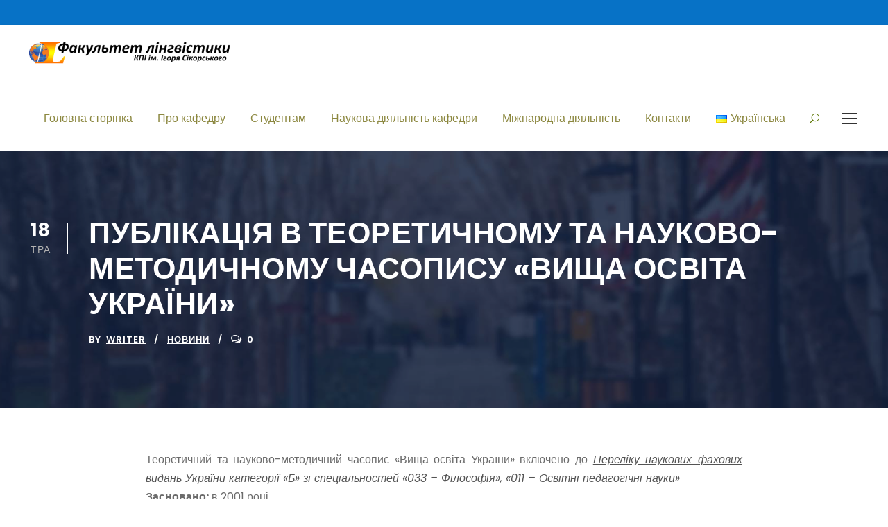

--- FILE ---
content_type: text/html; charset=UTF-8
request_url: https://kamts1.kpi.ua/2023/05/18/publikatsiia-v-teoretychnomu-ta-naukovo-metodychnomu-chasopysu-vyshcha-osvita-ukrainy/
body_size: 21066
content:
<!DOCTYPE html><html lang="uk" class="no-js"><head><meta charset="UTF-8"><meta name="viewport" content="width=device-width, initial-scale=1"><link rel="profile" href="https://gmpg.org/xfn/11"><link rel="pingback" href="https://kamts1.kpi.ua/xmlrpc.php"><meta name='robots' content='index, follow, max-image-preview:large, max-snippet:-1, max-video-preview:-1' /><link rel="alternate" href="https://kamts1.kpi.ua/2023/05/18/publikatsiia-v-teoretychnomu-ta-naukovo-metodychnomu-chasopysu-vyshcha-osvita-ukrainy/" hreflang="uk" /><link rel="alternate" href="https://kamts1.kpi.ua/en/2023/05/18/publication-in-the-theoretical-and-scientific-methodical-journal-higher-education-of-ukraine/" hreflang="en" /><link media="all" href="https://kamts1.kpi.ua/wp-content/cache/autoptimize/css/autoptimize_69ac6bca469068a5e8e8678d1d0f57f4.css" rel="stylesheet"><title>ПУБЛІКАЦІЯ В ТЕОРЕТИЧНОМУ ТА НАУКОВО-МЕТОДИЧНОМУ ЧАСОПИСУ «ВИЩА ОСВІТА УКРАЇНИ» - kamts1.kpi.ua</title><link rel="canonical" href="https://kamts1.kpi.ua/2023/05/18/publikatsiia-v-teoretychnomu-ta-naukovo-metodychnomu-chasopysu-vyshcha-osvita-ukrainy/" /><meta property="og:locale" content="uk_UA" /><meta property="og:locale:alternate" content="en_GB" /><meta property="og:type" content="article" /><meta property="og:title" content="ПУБЛІКАЦІЯ В ТЕОРЕТИЧНОМУ ТА НАУКОВО-МЕТОДИЧНОМУ ЧАСОПИСУ «ВИЩА ОСВІТА УКРАЇНИ» - kamts1.kpi.ua" /><meta property="og:description" content="Теоретичний та науково-методичний часопис «Вища освіта України» включено до Переліку наукових фахових видань України категорії «Б» зі спеціальностей «033 – Філософія», «011 – Освітні педагогічні науки» Засновано: в 2001 році. [&hellip;]" /><meta property="og:url" content="https://kamts1.kpi.ua/2023/05/18/publikatsiia-v-teoretychnomu-ta-naukovo-metodychnomu-chasopysu-vyshcha-osvita-ukrainy/" /><meta property="og:site_name" content="kamts1.kpi.ua" /><meta property="article:publisher" content="https://www.facebook.com/kamts1/" /><meta property="article:published_time" content="2023-05-18T16:15:25+00:00" /><meta name="author" content="writer" /><meta name="twitter:card" content="summary_large_image" /><meta name="twitter:creator" content="@fl_kamts1" /><meta name="twitter:site" content="@fl_kamts1" /><meta name="twitter:label1" content="Написано" /><meta name="twitter:data1" content="writer" /><meta name="twitter:label2" content="Прибл. час читання" /><meta name="twitter:data2" content="5 хвилин" /> <script type="application/ld+json" class="yoast-schema-graph">{"@context":"https://schema.org","@graph":[{"@type":"Article","@id":"https://kamts1.kpi.ua/2023/05/18/publikatsiia-v-teoretychnomu-ta-naukovo-metodychnomu-chasopysu-vyshcha-osvita-ukrainy/#article","isPartOf":{"@id":"https://kamts1.kpi.ua/2023/05/18/publikatsiia-v-teoretychnomu-ta-naukovo-metodychnomu-chasopysu-vyshcha-osvita-ukrainy/"},"author":{"name":"writer","@id":"https://kamts1.kpi.ua/#/schema/person/5bb53f6b137f8c19cc1bac1c7c3db2f6"},"headline":"ПУБЛІКАЦІЯ В ТЕОРЕТИЧНОМУ ТА НАУКОВО-МЕТОДИЧНОМУ ЧАСОПИСУ «ВИЩА ОСВІТА УКРАЇНИ»","datePublished":"2023-05-18T16:15:25+00:00","mainEntityOfPage":{"@id":"https://kamts1.kpi.ua/2023/05/18/publikatsiia-v-teoretychnomu-ta-naukovo-metodychnomu-chasopysu-vyshcha-osvita-ukrainy/"},"wordCount":733,"articleSection":["Новини"],"inLanguage":"uk"},{"@type":"WebPage","@id":"https://kamts1.kpi.ua/2023/05/18/publikatsiia-v-teoretychnomu-ta-naukovo-metodychnomu-chasopysu-vyshcha-osvita-ukrainy/","url":"https://kamts1.kpi.ua/2023/05/18/publikatsiia-v-teoretychnomu-ta-naukovo-metodychnomu-chasopysu-vyshcha-osvita-ukrainy/","name":"ПУБЛІКАЦІЯ В ТЕОРЕТИЧНОМУ ТА НАУКОВО-МЕТОДИЧНОМУ ЧАСОПИСУ «ВИЩА ОСВІТА УКРАЇНИ» - kamts1.kpi.ua","isPartOf":{"@id":"https://kamts1.kpi.ua/#website"},"datePublished":"2023-05-18T16:15:25+00:00","author":{"@id":"https://kamts1.kpi.ua/#/schema/person/5bb53f6b137f8c19cc1bac1c7c3db2f6"},"breadcrumb":{"@id":"https://kamts1.kpi.ua/2023/05/18/publikatsiia-v-teoretychnomu-ta-naukovo-metodychnomu-chasopysu-vyshcha-osvita-ukrainy/#breadcrumb"},"inLanguage":"uk","potentialAction":[{"@type":"ReadAction","target":["https://kamts1.kpi.ua/2023/05/18/publikatsiia-v-teoretychnomu-ta-naukovo-metodychnomu-chasopysu-vyshcha-osvita-ukrainy/"]}]},{"@type":"BreadcrumbList","@id":"https://kamts1.kpi.ua/2023/05/18/publikatsiia-v-teoretychnomu-ta-naukovo-metodychnomu-chasopysu-vyshcha-osvita-ukrainy/#breadcrumb","itemListElement":[{"@type":"ListItem","position":1,"name":"Головна Сторінка","item":"https://kamts1.kpi.ua/"},{"@type":"ListItem","position":2,"name":"ПУБЛІКАЦІЯ В ТЕОРЕТИЧНОМУ ТА НАУКОВО-МЕТОДИЧНОМУ ЧАСОПИСУ «ВИЩА ОСВІТА УКРАЇНИ»"}]},{"@type":"WebSite","@id":"https://kamts1.kpi.ua/#website","url":"https://kamts1.kpi.ua/","name":"kamts1.kpi.ua","description":"Кафедра англійської мови технічного спрямування №1","potentialAction":[{"@type":"SearchAction","target":{"@type":"EntryPoint","urlTemplate":"https://kamts1.kpi.ua/?s={search_term_string}"},"query-input":{"@type":"PropertyValueSpecification","valueRequired":true,"valueName":"search_term_string"}}],"inLanguage":"uk"},{"@type":"Person","@id":"https://kamts1.kpi.ua/#/schema/person/5bb53f6b137f8c19cc1bac1c7c3db2f6","name":"writer","image":{"@type":"ImageObject","inLanguage":"uk","@id":"https://kamts1.kpi.ua/#/schema/person/image/","url":"https://secure.gravatar.com/avatar/086fe227456047d3ec0dbd89b07bfc0b6bb3a9d615603222fc97735ae154d25e?s=96&r=g","contentUrl":"https://secure.gravatar.com/avatar/086fe227456047d3ec0dbd89b07bfc0b6bb3a9d615603222fc97735ae154d25e?s=96&r=g","caption":"writer"},"sameAs":["https://www.kamts1.kpi.ua"],"url":"https://kamts1.kpi.ua/author/adminkpi/"}]}</script> <link rel='dns-prefetch' href='//maps.google.com' /><link rel='dns-prefetch' href='//fonts.googleapis.com' /><link rel="alternate" type="application/rss+xml" title="kamts1.kpi.ua &raquo; стрічка" href="https://kamts1.kpi.ua/feed/" /><link rel="alternate" type="application/rss+xml" title="kamts1.kpi.ua &raquo; Канал коментарів" href="https://kamts1.kpi.ua/comments/feed/" /><link rel="alternate" type="text/calendar" title="kamts1.kpi.ua &raquo; Стрічка новин iCal" href="https://kamts1.kpi.ua/events/?ical=1" /><link rel="alternate" title="oEmbed (JSON)" type="application/json+oembed" href="https://kamts1.kpi.ua/wp-json/oembed/1.0/embed?url=https%3A%2F%2Fkamts1.kpi.ua%2F2023%2F05%2F18%2Fpublikatsiia-v-teoretychnomu-ta-naukovo-metodychnomu-chasopysu-vyshcha-osvita-ukrainy%2F&#038;lang=uk" /><link rel="alternate" title="oEmbed (XML)" type="text/xml+oembed" href="https://kamts1.kpi.ua/wp-json/oembed/1.0/embed?url=https%3A%2F%2Fkamts1.kpi.ua%2F2023%2F05%2F18%2Fpublikatsiia-v-teoretychnomu-ta-naukovo-metodychnomu-chasopysu-vyshcha-osvita-ukrainy%2F&#038;format=xml&#038;lang=uk" />  <script src="//www.googletagmanager.com/gtag/js?id=G-EJFKD2EXDH"  data-cfasync="false" data-wpfc-render="false" type="text/javascript" async></script> <script data-cfasync="false" data-wpfc-render="false" type="text/javascript">var mi_version = '9.11.1';
				var mi_track_user = true;
				var mi_no_track_reason = '';
								var MonsterInsightsDefaultLocations = {"page_location":"https:\/\/kamts1.kpi.ua\/2023\/05\/18\/publikatsiia-v-teoretychnomu-ta-naukovo-metodychnomu-chasopysu-vyshcha-osvita-ukrainy\/"};
								if ( typeof MonsterInsightsPrivacyGuardFilter === 'function' ) {
					var MonsterInsightsLocations = (typeof MonsterInsightsExcludeQuery === 'object') ? MonsterInsightsPrivacyGuardFilter( MonsterInsightsExcludeQuery ) : MonsterInsightsPrivacyGuardFilter( MonsterInsightsDefaultLocations );
				} else {
					var MonsterInsightsLocations = (typeof MonsterInsightsExcludeQuery === 'object') ? MonsterInsightsExcludeQuery : MonsterInsightsDefaultLocations;
				}

								var disableStrs = [
										'ga-disable-G-EJFKD2EXDH',
									];

				/* Function to detect opted out users */
				function __gtagTrackerIsOptedOut() {
					for (var index = 0; index < disableStrs.length; index++) {
						if (document.cookie.indexOf(disableStrs[index] + '=true') > -1) {
							return true;
						}
					}

					return false;
				}

				/* Disable tracking if the opt-out cookie exists. */
				if (__gtagTrackerIsOptedOut()) {
					for (var index = 0; index < disableStrs.length; index++) {
						window[disableStrs[index]] = true;
					}
				}

				/* Opt-out function */
				function __gtagTrackerOptout() {
					for (var index = 0; index < disableStrs.length; index++) {
						document.cookie = disableStrs[index] + '=true; expires=Thu, 31 Dec 2099 23:59:59 UTC; path=/';
						window[disableStrs[index]] = true;
					}
				}

				if ('undefined' === typeof gaOptout) {
					function gaOptout() {
						__gtagTrackerOptout();
					}
				}
								window.dataLayer = window.dataLayer || [];

				window.MonsterInsightsDualTracker = {
					helpers: {},
					trackers: {},
				};
				if (mi_track_user) {
					function __gtagDataLayer() {
						dataLayer.push(arguments);
					}

					function __gtagTracker(type, name, parameters) {
						if (!parameters) {
							parameters = {};
						}

						if (parameters.send_to) {
							__gtagDataLayer.apply(null, arguments);
							return;
						}

						if (type === 'event') {
														parameters.send_to = monsterinsights_frontend.v4_id;
							var hookName = name;
							if (typeof parameters['event_category'] !== 'undefined') {
								hookName = parameters['event_category'] + ':' + name;
							}

							if (typeof MonsterInsightsDualTracker.trackers[hookName] !== 'undefined') {
								MonsterInsightsDualTracker.trackers[hookName](parameters);
							} else {
								__gtagDataLayer('event', name, parameters);
							}
							
						} else {
							__gtagDataLayer.apply(null, arguments);
						}
					}

					__gtagTracker('js', new Date());
					__gtagTracker('set', {
						'developer_id.dZGIzZG': true,
											});
					if ( MonsterInsightsLocations.page_location ) {
						__gtagTracker('set', MonsterInsightsLocations);
					}
										__gtagTracker('config', 'G-EJFKD2EXDH', {"forceSSL":"true","link_attribution":"true"} );
										window.gtag = __gtagTracker;										(function () {
						/* https://developers.google.com/analytics/devguides/collection/analyticsjs/ */
						/* ga and __gaTracker compatibility shim. */
						var noopfn = function () {
							return null;
						};
						var newtracker = function () {
							return new Tracker();
						};
						var Tracker = function () {
							return null;
						};
						var p = Tracker.prototype;
						p.get = noopfn;
						p.set = noopfn;
						p.send = function () {
							var args = Array.prototype.slice.call(arguments);
							args.unshift('send');
							__gaTracker.apply(null, args);
						};
						var __gaTracker = function () {
							var len = arguments.length;
							if (len === 0) {
								return;
							}
							var f = arguments[len - 1];
							if (typeof f !== 'object' || f === null || typeof f.hitCallback !== 'function') {
								if ('send' === arguments[0]) {
									var hitConverted, hitObject = false, action;
									if ('event' === arguments[1]) {
										if ('undefined' !== typeof arguments[3]) {
											hitObject = {
												'eventAction': arguments[3],
												'eventCategory': arguments[2],
												'eventLabel': arguments[4],
												'value': arguments[5] ? arguments[5] : 1,
											}
										}
									}
									if ('pageview' === arguments[1]) {
										if ('undefined' !== typeof arguments[2]) {
											hitObject = {
												'eventAction': 'page_view',
												'page_path': arguments[2],
											}
										}
									}
									if (typeof arguments[2] === 'object') {
										hitObject = arguments[2];
									}
									if (typeof arguments[5] === 'object') {
										Object.assign(hitObject, arguments[5]);
									}
									if ('undefined' !== typeof arguments[1].hitType) {
										hitObject = arguments[1];
										if ('pageview' === hitObject.hitType) {
											hitObject.eventAction = 'page_view';
										}
									}
									if (hitObject) {
										action = 'timing' === arguments[1].hitType ? 'timing_complete' : hitObject.eventAction;
										hitConverted = mapArgs(hitObject);
										__gtagTracker('event', action, hitConverted);
									}
								}
								return;
							}

							function mapArgs(args) {
								var arg, hit = {};
								var gaMap = {
									'eventCategory': 'event_category',
									'eventAction': 'event_action',
									'eventLabel': 'event_label',
									'eventValue': 'event_value',
									'nonInteraction': 'non_interaction',
									'timingCategory': 'event_category',
									'timingVar': 'name',
									'timingValue': 'value',
									'timingLabel': 'event_label',
									'page': 'page_path',
									'location': 'page_location',
									'title': 'page_title',
									'referrer' : 'page_referrer',
								};
								for (arg in args) {
																		if (!(!args.hasOwnProperty(arg) || !gaMap.hasOwnProperty(arg))) {
										hit[gaMap[arg]] = args[arg];
									} else {
										hit[arg] = args[arg];
									}
								}
								return hit;
							}

							try {
								f.hitCallback();
							} catch (ex) {
							}
						};
						__gaTracker.create = newtracker;
						__gaTracker.getByName = newtracker;
						__gaTracker.getAll = function () {
							return [];
						};
						__gaTracker.remove = noopfn;
						__gaTracker.loaded = true;
						window['__gaTracker'] = __gaTracker;
					})();
									} else {
										console.log("");
					(function () {
						function __gtagTracker() {
							return null;
						}

						window['__gtagTracker'] = __gtagTracker;
						window['gtag'] = __gtagTracker;
					})();
									}</script> <link rel='stylesheet' id='gdlr-core-google-font-css' href='https://fonts.googleapis.com/css?family=Poppins%3A100%2C100italic%2C200%2C200italic%2C300%2C300italic%2Cregular%2Citalic%2C500%2C500italic%2C600%2C600italic%2C700%2C700italic%2C800%2C800italic%2C900%2C900italic%7CABeeZee%3Aregular%2Citalic&#038;subset=devanagari%2Clatin%2Clatin-ext&#038;ver=6.9' type='text/css' media='all' /><link rel='stylesheet' id='kingster-custom-style-css' href='https://kamts1.kpi.ua/wp-content/cache/autoptimize/css/autoptimize_single_c304cb12397958530d6fbbdb91e36ee7.css?1756578193&#038;ver=6.9' type='text/css' media='all' /> <script data-cfasync="false" data-wpfc-render="false" type="text/javascript" id='monsterinsights-frontend-script-js-extra'>var monsterinsights_frontend = {"js_events_tracking":"true","download_extensions":"doc,pdf,ppt,zip,xls,docx,pptx,xlsx","inbound_paths":"[{\"path\":\"\\\/go\\\/\",\"label\":\"affiliate\"},{\"path\":\"\\\/recommend\\\/\",\"label\":\"affiliate\"}]","home_url":"https:\/\/kamts1.kpi.ua","hash_tracking":"false","v4_id":"G-EJFKD2EXDH"};</script> <script type="text/javascript" src="https://kamts1.kpi.ua/wp-includes/js/jquery/jquery.min.js?ver=3.7.1" id="jquery-core-js"></script> <link rel="https://api.w.org/" href="https://kamts1.kpi.ua/wp-json/" /><link rel="alternate" title="JSON" type="application/json" href="https://kamts1.kpi.ua/wp-json/wp/v2/posts/4196" /><link rel="EditURI" type="application/rsd+xml" title="RSD" href="https://kamts1.kpi.ua/xmlrpc.php?rsd" /><meta name="generator" content="WordPress 6.9" /><link rel='shortlink' href='https://kamts1.kpi.ua/?p=4196' /><meta name="tec-api-version" content="v1"><meta name="tec-api-origin" content="https://kamts1.kpi.ua"><link rel="alternate" href="https://kamts1.kpi.ua/wp-json/tribe/events/v1/" /><meta name="generator" content="Powered by Slider Revolution 6.2.22 - responsive, Mobile-Friendly Slider Plugin for WordPress with comfortable drag and drop interface." /><link rel="icon" href="https://kamts1.kpi.ua/wp-content/uploads/2021/10/cropped-logo-32x32.jpg" sizes="32x32" /><link rel="icon" href="https://kamts1.kpi.ua/wp-content/uploads/2021/10/cropped-logo-192x192.jpg" sizes="192x192" /><link rel="apple-touch-icon" href="https://kamts1.kpi.ua/wp-content/uploads/2021/10/cropped-logo-180x180.jpg" /><meta name="msapplication-TileImage" content="https://kamts1.kpi.ua/wp-content/uploads/2021/10/cropped-logo-270x270.jpg" /> <script type="text/javascript">function setREVStartSize(e){
			//window.requestAnimationFrame(function() {				 
				window.RSIW = window.RSIW===undefined ? window.innerWidth : window.RSIW;	
				window.RSIH = window.RSIH===undefined ? window.innerHeight : window.RSIH;	
				try {								
					var pw = document.getElementById(e.c).parentNode.offsetWidth,
						newh;
					pw = pw===0 || isNaN(pw) ? window.RSIW : pw;
					e.tabw = e.tabw===undefined ? 0 : parseInt(e.tabw);
					e.thumbw = e.thumbw===undefined ? 0 : parseInt(e.thumbw);
					e.tabh = e.tabh===undefined ? 0 : parseInt(e.tabh);
					e.thumbh = e.thumbh===undefined ? 0 : parseInt(e.thumbh);
					e.tabhide = e.tabhide===undefined ? 0 : parseInt(e.tabhide);
					e.thumbhide = e.thumbhide===undefined ? 0 : parseInt(e.thumbhide);
					e.mh = e.mh===undefined || e.mh=="" || e.mh==="auto" ? 0 : parseInt(e.mh,0);		
					if(e.layout==="fullscreen" || e.l==="fullscreen") 						
						newh = Math.max(e.mh,window.RSIH);					
					else{					
						e.gw = Array.isArray(e.gw) ? e.gw : [e.gw];
						for (var i in e.rl) if (e.gw[i]===undefined || e.gw[i]===0) e.gw[i] = e.gw[i-1];					
						e.gh = e.el===undefined || e.el==="" || (Array.isArray(e.el) && e.el.length==0)? e.gh : e.el;
						e.gh = Array.isArray(e.gh) ? e.gh : [e.gh];
						for (var i in e.rl) if (e.gh[i]===undefined || e.gh[i]===0) e.gh[i] = e.gh[i-1];
											
						var nl = new Array(e.rl.length),
							ix = 0,						
							sl;					
						e.tabw = e.tabhide>=pw ? 0 : e.tabw;
						e.thumbw = e.thumbhide>=pw ? 0 : e.thumbw;
						e.tabh = e.tabhide>=pw ? 0 : e.tabh;
						e.thumbh = e.thumbhide>=pw ? 0 : e.thumbh;					
						for (var i in e.rl) nl[i] = e.rl[i]<window.RSIW ? 0 : e.rl[i];
						sl = nl[0];									
						for (var i in nl) if (sl>nl[i] && nl[i]>0) { sl = nl[i]; ix=i;}															
						var m = pw>(e.gw[ix]+e.tabw+e.thumbw) ? 1 : (pw-(e.tabw+e.thumbw)) / (e.gw[ix]);					
						newh =  (e.gh[ix] * m) + (e.tabh + e.thumbh);
					}				
					if(window.rs_init_css===undefined) window.rs_init_css = document.head.appendChild(document.createElement("style"));					
					document.getElementById(e.c).height = newh+"px";
					window.rs_init_css.innerHTML += "#"+e.c+"_wrapper { height: "+newh+"px }";				
				} catch(e){
					console.log("Failure at Presize of Slider:" + e)
				}					   
			//});
		  };</script>  <script async src="https://www.googletagmanager.com/gtag/js?id=UA-56124654-1"></script> <script>window.dataLayer = window.dataLayer || [];
  function gtag(){dataLayer.push(arguments);}
  gtag('js', new Date());

  gtag('config', 'UA-56124654-1');</script> </head><body class="wp-singular post-template-default single single-post postid-4196 single-format-standard wp-theme-kingster gdlr-core-body tribe-no-js kingster-body kingster-body-front kingster-full  kingster-with-sticky-navigation  kingster-blog-style-1  kingster-blockquote-style-1 gdlr-core-link-to-lightbox"><div class="kingster-mobile-header-wrap" ><div class="kingster-mobile-header kingster-header-background kingster-style-slide kingster-sticky-mobile-navigation " id="kingster-mobile-header" ><div class="kingster-mobile-header-container kingster-container clearfix" ><div class="kingster-logo  kingster-item-pdlr"><div class="kingster-logo-inner"><a class="" href="https://kamts1.kpi.ua/" ><img src="https://kamts1.kpi.ua/wp-content/uploads/2021/01/1logo.png" alt="" width="450" height="48" title="1logo" /></a></div></div><div class="kingster-mobile-menu-right" ><div class="kingster-main-menu-search" id="kingster-mobile-top-search" ><i class="fa fa-search" ></i></div><div class="kingster-top-search-wrap" ><div class="kingster-top-search-close" ></div><div class="kingster-top-search-row" ><div class="kingster-top-search-cell" ><form role="search" method="get" class="search-form" action="https://kamts1.kpi.ua/"> <input type="text" class="search-field kingster-title-font" placeholder="Search..." value="" name="s"><div class="kingster-top-search-submit"><i class="fa fa-search" ></i></div> <input type="submit" class="search-submit" value="Search"><div class="kingster-top-search-close"><i class="icon_close" ></i></div> <input type="hidden" name="ref" value="course"/><input type="hidden" name="post_type" value="lp_course"/></form></div></div></div><div class="kingster-mobile-menu" ><a class="kingster-mm-menu-button kingster-mobile-menu-button kingster-mobile-button-hamburger" href="#kingster-mobile-menu" ><span></span></a><div class="kingster-mm-menu-wrap kingster-navigation-font" id="kingster-mobile-menu" data-slide="right" ><ul id="menu-menu-ukraine" class="m-menu"><li class="menu-item menu-item-type-post_type menu-item-object-page menu-item-11"><a href="https://kamts1.kpi.ua/sample-page/">Головна сторінка</a></li><li class="menu-item menu-item-type-post_type menu-item-object-page menu-item-has-children menu-item-70"><a href="https://kamts1.kpi.ua/pro-kafedru/">Про кафедру</a><ul class="sub-menu"><li class="menu-item menu-item-type-post_type menu-item-object-page menu-item-3674"><a href="https://kamts1.kpi.ua/spivrobitnyky-kafedry/">Співробітники кафедри</a></li><li class="menu-item menu-item-type-post_type menu-item-object-page menu-item-68"><a href="https://kamts1.kpi.ua/polozhennia-pro-kamts-1/">Положення про КАМТС №1</a></li></ul></li><li class="menu-item menu-item-type-custom menu-item-object-custom menu-item-has-children menu-item-356"><a href="https://kamts1.kpi.ua/studentam/">Студентам</a><ul class="sub-menu"><li class="menu-item menu-item-type-post_type menu-item-object-page menu-item-3413"><a href="https://kamts1.kpi.ua/naukovo-pedahohichni-pratsivnyky-kafedry/">Науково-педагогічні працівники кафедри</a></li><li class="menu-item menu-item-type-post_type menu-item-object-page menu-item-has-children menu-item-218"><a href="https://kamts1.kpi.ua/perelik-fakultetiv/">Перелік факультетів</a><ul class="sub-menu"><li class="menu-item menu-item-type-post_type menu-item-object-page menu-item-has-children menu-item-217"><a href="https://kamts1.kpi.ua/instytut-enerhozberezhennia-ta-enerho-2/">Навчально-науковий інститут енергозбереження та енергоменеджменту &#8211; НН ІЕЕ</a><ul class="sub-menu"><li class="menu-item menu-item-type-post_type menu-item-object-page menu-item-216"><a href="https://kamts1.kpi.ua/%d0%bd%d0%b0%d0%b2%d1%87%d0%b0%d0%bb%d1%8c%d0%bd%d1%96-%d0%bc%d0%b5%d1%82%d0%be%d0%b4%d0%b8%d1%87%d0%bd%d1%96-%d0%bc%d0%b0%d1%82%d0%b5%d1%80%d1%96%d0%b0%d0%bb%d0%b8/">Навчальні методичні матеріали</a></li><li class="menu-item menu-item-type-post_type menu-item-object-page menu-item-212"><a href="https://kamts1.kpi.ua/%d0%bc%d0%b5%d1%82%d0%be%d0%b4%d0%b8%d1%87%d0%bd%d0%b5-%d0%b7%d0%b0%d0%b1%d0%b5%d0%b7%d0%bf%d0%b5%d1%87%d0%b5%d0%bd%d0%bd%d1%8f-%d0%b2-%d0%b5%d0%bb%d0%b5%d0%ba%d1%82%d1%80%d0%be%d0%bd%d0%bd%d0%be/">Методичне забезпечення в електронному вигляді для студентів 1 курсу</a></li><li class="menu-item menu-item-type-post_type menu-item-object-page menu-item-215"><a href="https://kamts1.kpi.ua/%d1%82%d0%b5%d0%bc%d0%b8-%d1%80%d0%b5%d1%84%d0%b5%d1%80%d0%b0%d1%82%d1%96%d0%b2-3-%d0%ba%d1%83%d1%80%d1%81/">Теми рефератів. 3 курс.</a></li><li class="menu-item menu-item-type-post_type menu-item-object-page menu-item-214"><a href="https://kamts1.kpi.ua/%d1%82%d0%b5%d0%bc%d0%b8-%d1%80%d0%b5%d1%84%d0%b5%d1%80%d0%b0%d1%82%d1%96%d0%b2-4-%d0%ba%d1%83%d1%80%d1%81/">Теми рефератів. 4 курс.</a></li><li class="menu-item menu-item-type-post_type menu-item-object-page menu-item-213"><a href="https://kamts1.kpi.ua/%d1%82%d0%b5%d0%bc%d0%b8-%d1%80%d0%b5%d1%84%d0%b5%d1%80%d0%b0%d1%82%d1%96%d0%b2-5-%d0%ba%d1%83%d1%80%d1%81/">Теми рефератів. 5 курс.</a></li></ul></li><li class="menu-item menu-item-type-post_type menu-item-object-page menu-item-has-children menu-item-230"><a href="https://kamts1.kpi.ua/%d1%82%d0%b5%d0%bf%d0%bb%d0%be%d0%b5%d0%bd%d0%b5%d1%80%d0%b3%d0%b5%d1%82%d0%b8%d1%87%d0%bd%d0%b8%d0%b9-%d1%84%d0%b0%d0%ba%d1%83%d0%bb%d1%8c%d1%82%d0%b5%d1%82-2/">Навчально-науковий інститут атомної та теплової енергетики &#8211; ІАТЕ</a><ul class="sub-menu"><li class="menu-item menu-item-type-post_type menu-item-object-page menu-item-227"><a href="https://kamts1.kpi.ua/%d0%bc%d0%b5%d1%82%d0%be%d0%b4%d0%b8%d1%87%d0%bd%d0%b5-%d0%b7%d0%b0%d0%b1%d0%b5%d0%b7%d0%bf%d0%b5%d1%87%d0%b5%d0%bd%d0%bd%d1%8f-%d0%b2-%d0%b5%d0%bb%d0%b5%d0%ba%d1%82%d1%80%d0%be%d0%bd%d0%bd%d0%be-2/">Методичне забезпечення в електронному вигляді для студентів 1 курсу</a></li><li class="menu-item menu-item-type-post_type menu-item-object-page menu-item-228"><a href="https://kamts1.kpi.ua/%d1%82%d0%b5%d0%bc%d0%b8-%d1%80%d0%b5%d1%84%d0%b5%d1%80%d0%b0%d1%82%d1%96%d0%b2/">Теми рефератів</a></li><li class="menu-item menu-item-type-post_type menu-item-object-page menu-item-229"><a href="https://kamts1.kpi.ua/%d0%bd%d0%b0%d0%b2%d1%87%d0%b0%d0%bb%d1%8c%d0%bd%d1%96-%d0%bc%d0%b5%d1%82%d0%be%d0%b4%d0%b8%d1%87%d0%bd%d1%96-%d0%bc%d0%b0%d1%82%d0%b5%d1%80%d1%96%d0%b0%d0%bb%d0%b8-2/">Навчальні методичні матеріали</a></li></ul></li><li class="menu-item menu-item-type-post_type menu-item-object-page menu-item-has-children menu-item-251"><a href="https://kamts1.kpi.ua/fakultet-elektroenerhotekhniky-ta-a/">Факультет електроенерготехнiки та автоматики &#8211; ФЕА</a><ul class="sub-menu"><li class="menu-item menu-item-type-post_type menu-item-object-page menu-item-250"><a href="https://kamts1.kpi.ua/%d0%bd%d0%b0%d0%b2%d1%87%d0%b0%d0%bb%d1%8c%d0%bd%d0%be-%d0%bc%d0%b5%d1%82%d0%be%d0%b4%d0%b8%d1%87%d0%bd%d1%96-%d0%bc%d0%b0%d1%82%d0%b5%d1%80%d1%96%d0%b0%d0%bb%d0%b8/">Навчально-методичні матеріали</a></li><li class="menu-item menu-item-type-post_type menu-item-object-page menu-item-249"><a href="https://kamts1.kpi.ua/%d1%82%d0%b5%d0%bc%d0%b8-%d1%80%d0%b5%d1%84%d0%b5%d1%80%d0%b0%d1%82%d1%96%d0%b2-2/">Теми рефератів</a></li><li class="menu-item menu-item-type-post_type menu-item-object-page menu-item-248"><a href="https://kamts1.kpi.ua/%d1%82%d0%b5%d0%bc%d0%b8-%d0%b4%d0%bb%d1%8f-%d1%81%d0%b0%d0%bc%d0%be%d1%81%d1%82%d1%96%d0%b9%d0%bd%d0%be%d1%97-%d1%80%d0%be%d0%b1%d0%be%d1%82%d0%b8/">Теми для самостійної роботи</a></li><li class="menu-item menu-item-type-post_type menu-item-object-page menu-item-247"><a href="https://kamts1.kpi.ua/%d0%bf%d0%b5%d1%80%d0%b5%d0%bb%d1%96%d0%ba-%d0%bf%d0%b8%d1%82%d0%b0%d0%bd%d1%8c-%d0%bd%d0%b0-%d0%b7%d0%b0%d0%bb%d1%96%d0%ba%d1%83-%d1%84%d0%b5%d0%b0/">Перелік питань на заліку ФЕА</a></li><li class="menu-item menu-item-type-post_type menu-item-object-page menu-item-246"><a href="https://kamts1.kpi.ua/%d0%bc%d0%b5%d1%82%d0%be%d0%b4%d0%b8%d1%87%d0%bd%d0%b5-%d0%b7%d0%b0%d0%b1%d0%b5%d0%b7%d0%bf%d0%b5%d1%87%d0%b5%d0%bd%d0%bd%d1%8f-%d0%b2-%d0%b5%d0%bb%d0%b5%d0%ba%d1%82%d1%80%d0%be%d0%bd%d0%bd%d0%be-3/">Методичне забезпечення в електронному вигляді для студентів 1 курсу</a></li><li class="menu-item menu-item-type-post_type menu-item-object-page menu-item-245"><a href="https://kamts1.kpi.ua/%d0%bc%d0%b5%d1%82%d0%be%d0%b4%d0%b8%d1%87%d0%bd%d0%b5-%d0%b7%d0%b0%d0%b1%d0%b5%d0%b7%d0%bf%d0%b5%d1%87%d0%b5%d0%bd%d0%bd%d1%8f-%d0%b2-%d0%b5%d0%bb%d0%b5%d0%ba%d1%82%d1%80%d0%be%d0%bd%d0%bd%d0%be-4/">Методичне забезпечення в електронному вигляді для студентів 4 курсу</a></li></ul></li><li class="menu-item menu-item-type-post_type menu-item-object-page menu-item-has-children menu-item-276"><a href="https://kamts1.kpi.ua/fakultet-elektroniky/">Факультет електронiки &#8211; ФЕЛ</a><ul class="sub-menu"><li class="menu-item menu-item-type-post_type menu-item-object-page menu-item-275"><a href="https://kamts1.kpi.ua/%d1%82%d0%b5%d0%bc%d0%b8-%d1%80%d0%b5%d1%84%d0%b5%d1%80%d0%b0%d1%82%d1%96%d0%b2-3-%d0%ba%d1%83%d1%80%d1%81-2/">Теми рефератів. 3 курс.</a></li><li class="menu-item menu-item-type-post_type menu-item-object-page menu-item-274"><a href="https://kamts1.kpi.ua/%d1%82%d0%b5%d0%bc%d0%b8-%d1%80%d0%b5%d1%84%d0%b5%d1%80%d0%b0%d1%82%d1%96%d0%b2-4-%d0%ba%d1%83%d1%80%d1%81-2/">Теми рефератів. 4 курс.</a></li><li class="menu-item menu-item-type-post_type menu-item-object-page menu-item-273"><a href="https://kamts1.kpi.ua/%d0%b7%d1%80%d0%b0%d0%b7%d0%be%d0%ba-%d0%b7%d0%b0%d0%bb%d1%96%d0%ba%d0%be%d0%b2%d0%b8%d1%85-%d0%b7%d0%b0%d0%b2%d0%b4%d0%b0%d0%bd%d1%8c-%d1%84%d0%b5%d0%bb/">Зразок залікових завдань ФЕЛ</a></li><li class="menu-item menu-item-type-post_type menu-item-object-page menu-item-272"><a href="https://kamts1.kpi.ua/%d0%bc%d0%b5%d1%82%d0%be%d0%b4%d0%b8%d1%87%d0%bd%d0%b5-%d0%b7%d0%b0%d0%b1%d0%b5%d0%b7%d0%bf%d0%b5%d1%87%d0%b5%d0%bd%d0%bd%d1%8f-%d0%b2-%d0%b5%d0%bb%d0%b5%d0%ba%d1%82%d1%80%d0%be%d0%bd%d0%bd%d0%be-5/">Методичне забезпечення в електронному вигляді для студентів 1 курсу</a></li><li class="menu-item menu-item-type-post_type menu-item-object-page menu-item-271"><a href="https://kamts1.kpi.ua/%d0%bc%d0%b5%d1%82%d0%be%d0%b4%d0%b8%d1%87%d0%bd%d0%b5-%d0%b7%d0%b0%d0%b1%d0%b5%d0%b7%d0%bf%d0%b5%d1%87%d0%b5%d0%bd%d0%bd%d1%8f-%d0%b2-%d0%b5%d0%bb%d0%b5%d0%ba%d1%82%d1%80%d0%be%d0%bd%d0%bd%d0%be-6/">Методичне забезпечення в електронному вигляді для студентів 2 курсу</a></li><li class="menu-item menu-item-type-post_type menu-item-object-page menu-item-270"><a href="https://kamts1.kpi.ua/%d0%bc%d0%b5%d1%82%d0%be%d0%b4%d0%b8%d1%87%d0%bd%d0%b5-%d0%b7%d0%b0%d0%b1%d0%b5%d0%b7%d0%bf%d0%b5%d1%87%d0%b5%d0%bd%d0%bd%d1%8f-%d0%b2-%d0%b5%d0%bb%d0%b5%d0%ba%d1%82%d1%80%d0%be%d0%bd%d0%bd%d0%be-7/">Методичне забезпечення в електронному вигляді для студентів 3 курсу</a></li><li class="menu-item menu-item-type-post_type menu-item-object-page menu-item-269"><a href="https://kamts1.kpi.ua/%d0%bc%d0%b5%d1%82%d0%be%d0%b4%d0%b8%d1%87%d0%bd%d0%b5-%d0%b7%d0%b0%d0%b1%d0%b5%d0%b7%d0%bf%d0%b5%d1%87%d0%b5%d0%bd%d0%bd%d1%8f-%d0%b2-%d0%b5%d0%bb%d0%b5%d0%ba%d1%82%d1%80%d0%be%d0%bd%d0%bd%d0%be-8/">Методичне забезпечення в електронному вигляді для студентів 4 курсу</a></li></ul></li><li class="menu-item menu-item-type-post_type menu-item-object-page menu-item-has-children menu-item-293"><a href="https://kamts1.kpi.ua/khimiko-tekhnolohichnyj-fakultet/">Хiмiко-технологiчний факультет &#8211; ХТФ</a><ul class="sub-menu"><li class="menu-item menu-item-type-post_type menu-item-object-page menu-item-292"><a href="https://kamts1.kpi.ua/%d0%bc%d0%b5%d1%82%d0%be%d0%b4%d0%b8%d1%87%d0%bd%d1%96-%d0%b2%d0%ba%d0%b0%d0%b7%d1%96%d0%b2%d0%ba%d0%b8/">Методичні вказівки</a></li><li class="menu-item menu-item-type-post_type menu-item-object-page menu-item-291"><a href="https://kamts1.kpi.ua/%d0%b0%d1%83%d0%b4%d1%96%d0%be%d0%bc%d0%b0%d1%82%d0%b5%d1%80%d1%96%d0%b0%d0%bb%d0%b8/">Аудіоматеріали</a></li><li class="menu-item menu-item-type-post_type menu-item-object-page menu-item-290"><a href="https://kamts1.kpi.ua/%d1%82%d0%b5%d0%bc%d0%b8-%d1%80%d0%b5%d1%84%d0%b5%d1%80%d0%b0%d1%82%d1%96%d0%b2-3/">Теми рефератів</a></li><li class="menu-item menu-item-type-post_type menu-item-object-page menu-item-289"><a href="https://kamts1.kpi.ua/%d0%bc%d0%b5%d1%82%d0%be%d0%b4%d0%b8%d1%87%d0%bd%d0%b5-%d0%b7%d0%b0%d0%b1%d0%b5%d0%b7%d0%bf%d0%b5%d1%87%d0%b5%d0%bd%d0%bd%d1%8f-%d0%b2-%d0%b5%d0%bb%d0%b5%d0%ba%d1%82%d1%80%d0%be%d0%bd%d0%bd%d0%be-9/">Методичне забезпечення в електронному вигляді для студентів 1 курсу</a></li></ul></li><li class="menu-item menu-item-type-post_type menu-item-object-page menu-item-288"><a href="https://kamts1.kpi.ua/%d0%b7%d0%b0%d0%be%d1%87%d0%bd%d0%b5-%d0%b2%d1%96%d0%b4%d0%b4%d1%96%d0%bb%d0%b5%d0%bd%d0%bd%d1%8f-2/">Заочне відділення</a></li></ul></li><li class="menu-item menu-item-type-post_type menu-item-object-page menu-item-300"><a href="https://kamts1.kpi.ua/rozklad-vykladachiv/">Розклад викладачів</a></li><li class="menu-item menu-item-type-post_type menu-item-object-page menu-item-299"><a href="https://kamts1.kpi.ua/hrafik-konsultatsij-npp-kafedry-anhl/">Графік консультацій</a></li><li class="menu-item menu-item-type-post_type menu-item-object-page menu-item-438"><a href="https://kamts1.kpi.ua/sylabusy-navchalnykh-dystsyplin/">Силабуси навчальних дисциплін</a></li><li class="menu-item menu-item-type-post_type menu-item-object-page menu-item-2615"><a href="https://kamts1.kpi.ua/perevednnia-mizh-osvitnimy-komponentamy/">Переведення між освітніми компонентами</a></li><li class="menu-item menu-item-type-post_type menu-item-object-page menu-item-317"><a href="https://kamts1.kpi.ua/testuvannia-na-rvm-v2/">ТЕСТУВАННЯ НА РВМ “В2”</a></li><li class="menu-item menu-item-type-post_type menu-item-object-page menu-item-5403"><a href="https://kamts1.kpi.ua/vstup-do-mahistratury-u-2024-rotsi/">ВСТУП ДО МАГІСТРАТУРИ У 2024 РОЦІ</a></li><li class="menu-item menu-item-type-post_type menu-item-object-page menu-item-315"><a href="https://kamts1.kpi.ua/inozemna-mova-dlia-zdobuvachiv-phd/">Іноземна мова для здобувачів PhD</a></li><li class="menu-item menu-item-type-post_type menu-item-object-page menu-item-has-children menu-item-2132"><a href="https://kamts1.kpi.ua/neformalna-osvita/">Неформальна освіта</a><ul class="sub-menu"><li class="menu-item menu-item-type-post_type menu-item-object-page menu-item-2153"><a href="https://kamts1.kpi.ua/anhlijska-mova-perelik-rekomendovanykh-vidkrytykh-resursiv-dlia-neformalnoi-osvity/">Англійська мова: перелік рекомендованих відкритих ресурсів для неформальної освіти</a></li><li class="menu-item menu-item-type-post_type menu-item-object-page menu-item-2158"><a href="https://kamts1.kpi.ua/alhorytm-roboty-ta-vyznannia-rezultativ-navchannia/">Алгоритм роботи та визнання результатів навчання</a></li></ul></li><li class="menu-item menu-item-type-post_type menu-item-object-page menu-item-314"><a href="https://kamts1.kpi.ua/konferentsii-ta-olimpiady/">Конференції та олімпіади</a></li></ul></li><li class="menu-item menu-item-type-post_type menu-item-object-page menu-item-has-children menu-item-340"><a href="https://kamts1.kpi.ua/naukova-diialnist-kafedry/">Наукова діяльність кафедри</a><ul class="sub-menu"><li class="menu-item menu-item-type-post_type menu-item-object-page menu-item-651"><a href="https://kamts1.kpi.ua/naukovi-publikatsii/">Наукові публікації</a></li><li class="menu-item menu-item-type-post_type menu-item-object-page menu-item-661"><a href="https://kamts1.kpi.ua/uchast-u-konferentsiiakh-seminarakh/">Участь у конференціях, семінарах</a></li><li class="menu-item menu-item-type-post_type menu-item-object-page menu-item-has-children menu-item-338"><a href="https://kamts1.kpi.ua/metodychna-robota/">Методична робота</a><ul class="sub-menu"><li class="menu-item menu-item-type-post_type menu-item-object-page menu-item-337"><a href="https://kamts1.kpi.ua/napriamy-roboty/">Напрями роботи</a></li><li class="menu-item menu-item-type-post_type menu-item-object-page menu-item-335"><a href="https://kamts1.kpi.ua/metodychni-hrupy/">РОБОЧІ ГРУПИ КАФЕДРИ АМТС №1</a></li><li class="menu-item menu-item-type-post_type menu-item-object-page menu-item-696"><a href="https://kamts1.kpi.ua/pam-iatka-avtoru-navchalnykh-vydan/">Пам’ятка автору навчальних видань</a></li></ul></li></ul></li><li class="menu-item menu-item-type-post_type menu-item-object-page menu-item-has-children menu-item-346"><a href="https://kamts1.kpi.ua/mizhnarodna-diialnist/">Міжнародна діяльність</a><ul class="sub-menu"><li class="menu-item menu-item-type-post_type menu-item-object-page menu-item-714"><a href="https://kamts1.kpi.ua/spivpratsia-z-british-council-ukraine/">Співпраця з British Council Ukraine</a></li><li class="menu-item menu-item-type-post_type menu-item-object-page menu-item-345"><a href="https://kamts1.kpi.ua/novyny-mizhnarodnoi-diialnosti/">Новини міжнародної діяльності</a></li></ul></li><li class="menu-item menu-item-type-post_type menu-item-object-page menu-item-352"><a href="https://kamts1.kpi.ua/kontakty/">Контакти</a></li><li class="pll-parent-menu-item menu-item menu-item-type-custom menu-item-object-custom menu-item-has-children menu-item-2385"><a href="#pll_switcher"><img src="[data-uri]" alt="" width="16" height="11" style="width: 16px; height: 11px;" /><span style="margin-left:0.3em;">Українська</span></a><ul class="sub-menu"><li class="lang-item lang-item-7 lang-item-en lang-item-first menu-item menu-item-type-custom menu-item-object-custom menu-item-2385-en"><a href="https://kamts1.kpi.ua/en/2023/05/18/publication-in-the-theoretical-and-scientific-methodical-journal-higher-education-of-ukraine/" hreflang="en-GB" lang="en-GB"><img src="[data-uri]" alt="" width="16" height="11" style="width: 16px; height: 11px;" /><span style="margin-left:0.3em;">English</span></a></li></ul></li></ul></div></div></div></div></div></div><div class="kingster-body-outer-wrapper "><div class="kingster-body-wrapper clearfix  kingster-with-frame"><div class="kingster-top-bar" ><div class="kingster-top-bar-background" ></div><div class="kingster-top-bar-container kingster-container " ><div class="kingster-top-bar-container-inner clearfix" ><div class="kingster-top-bar-left kingster-item-pdlr"><span class="kingster-custom-wpml-flag" ><span class="kingster-custom-wpml-flag-item kingster-language-code-uk" ><a href="https://kamts1.kpi.ua/2023/05/18/publikatsiia-v-teoretychnomu-ta-naukovo-metodychnomu-chasopysu-vyshcha-osvita-ukrainy/" ><img src="https://kamts1.kpi.ua/wp-content/plugins/polylang/flags/ua.png" alt="uk" width="18" height="12" /></a></span><span class="kingster-custom-wpml-flag-item kingster-language-code-en" ><a href="https://kamts1.kpi.ua/en/2023/05/18/publication-in-the-theoretical-and-scientific-methodical-journal-higher-education-of-ukraine/" ><img src="https://kamts1.kpi.ua/wp-content/plugins/polylang/flags/gb.png" alt="en" width="18" height="12" /></a></span></span></div><div class="kingster-top-bar-right kingster-item-pdlr"><div class="kingster-top-bar-right-social" ></div></div></div></div></div><header class="kingster-header-wrap kingster-header-style-plain  kingster-style-menu-right kingster-sticky-navigation kingster-style-fixed clearfix" data-navigation-offset="75px"  ><div class="kingster-header-background" ></div><div class="kingster-header-container  kingster-container"><div class="kingster-header-container-inner clearfix"><div class="kingster-logo  kingster-item-pdlr"><div class="kingster-logo-inner"><a class="" href="https://kamts1.kpi.ua/" ><img src="https://kamts1.kpi.ua/wp-content/uploads/2021/01/1logo.png" alt="" width="450" height="48" title="1logo" /></a></div></div><div class="kingster-navigation kingster-item-pdlr clearfix " ><div class="kingster-main-menu" id="kingster-main-menu" ><ul id="menu-menu-ukraine-1" class="sf-menu"><li  class="menu-item menu-item-type-post_type menu-item-object-page menu-item-11 kingster-normal-menu"><a href="https://kamts1.kpi.ua/sample-page/">Головна сторінка</a></li><li  class="menu-item menu-item-type-post_type menu-item-object-page menu-item-has-children menu-item-70 kingster-normal-menu"><a href="https://kamts1.kpi.ua/pro-kafedru/" class="sf-with-ul-pre">Про кафедру</a><ul class="sub-menu"><li  class="menu-item menu-item-type-post_type menu-item-object-page menu-item-3674" data-size="60"><a href="https://kamts1.kpi.ua/spivrobitnyky-kafedry/">Співробітники кафедри</a></li><li  class="menu-item menu-item-type-post_type menu-item-object-page menu-item-68" data-size="60"><a href="https://kamts1.kpi.ua/polozhennia-pro-kamts-1/">Положення про КАМТС №1</a></li></ul></li><li  class="menu-item menu-item-type-custom menu-item-object-custom menu-item-has-children menu-item-356 kingster-normal-menu"><a href="https://kamts1.kpi.ua/studentam/" class="sf-with-ul-pre">Студентам</a><ul class="sub-menu"><li  class="menu-item menu-item-type-post_type menu-item-object-page menu-item-3413" data-size="60"><a href="https://kamts1.kpi.ua/naukovo-pedahohichni-pratsivnyky-kafedry/">Науково-педагогічні працівники кафедри</a></li><li  class="menu-item menu-item-type-post_type menu-item-object-page menu-item-has-children menu-item-218" data-size="60"><a href="https://kamts1.kpi.ua/perelik-fakultetiv/" class="sf-with-ul-pre">Перелік факультетів</a><ul class="sub-menu"><li  class="menu-item menu-item-type-post_type menu-item-object-page menu-item-has-children menu-item-217"><a href="https://kamts1.kpi.ua/instytut-enerhozberezhennia-ta-enerho-2/" class="sf-with-ul-pre">Навчально-науковий інститут енергозбереження та енергоменеджменту &#8211; НН ІЕЕ</a><ul class="sub-menu"><li  class="menu-item menu-item-type-post_type menu-item-object-page menu-item-216"><a href="https://kamts1.kpi.ua/%d0%bd%d0%b0%d0%b2%d1%87%d0%b0%d0%bb%d1%8c%d0%bd%d1%96-%d0%bc%d0%b5%d1%82%d0%be%d0%b4%d0%b8%d1%87%d0%bd%d1%96-%d0%bc%d0%b0%d1%82%d0%b5%d1%80%d1%96%d0%b0%d0%bb%d0%b8/">Навчальні методичні матеріали</a></li><li  class="menu-item menu-item-type-post_type menu-item-object-page menu-item-212"><a href="https://kamts1.kpi.ua/%d0%bc%d0%b5%d1%82%d0%be%d0%b4%d0%b8%d1%87%d0%bd%d0%b5-%d0%b7%d0%b0%d0%b1%d0%b5%d0%b7%d0%bf%d0%b5%d1%87%d0%b5%d0%bd%d0%bd%d1%8f-%d0%b2-%d0%b5%d0%bb%d0%b5%d0%ba%d1%82%d1%80%d0%be%d0%bd%d0%bd%d0%be/">Методичне забезпечення в електронному вигляді для студентів 1 курсу</a></li><li  class="menu-item menu-item-type-post_type menu-item-object-page menu-item-215"><a href="https://kamts1.kpi.ua/%d1%82%d0%b5%d0%bc%d0%b8-%d1%80%d0%b5%d1%84%d0%b5%d1%80%d0%b0%d1%82%d1%96%d0%b2-3-%d0%ba%d1%83%d1%80%d1%81/">Теми рефератів. 3 курс.</a></li><li  class="menu-item menu-item-type-post_type menu-item-object-page menu-item-214"><a href="https://kamts1.kpi.ua/%d1%82%d0%b5%d0%bc%d0%b8-%d1%80%d0%b5%d1%84%d0%b5%d1%80%d0%b0%d1%82%d1%96%d0%b2-4-%d0%ba%d1%83%d1%80%d1%81/">Теми рефератів. 4 курс.</a></li><li  class="menu-item menu-item-type-post_type menu-item-object-page menu-item-213"><a href="https://kamts1.kpi.ua/%d1%82%d0%b5%d0%bc%d0%b8-%d1%80%d0%b5%d1%84%d0%b5%d1%80%d0%b0%d1%82%d1%96%d0%b2-5-%d0%ba%d1%83%d1%80%d1%81/">Теми рефератів. 5 курс.</a></li></ul></li><li  class="menu-item menu-item-type-post_type menu-item-object-page menu-item-has-children menu-item-230"><a href="https://kamts1.kpi.ua/%d1%82%d0%b5%d0%bf%d0%bb%d0%be%d0%b5%d0%bd%d0%b5%d1%80%d0%b3%d0%b5%d1%82%d0%b8%d1%87%d0%bd%d0%b8%d0%b9-%d1%84%d0%b0%d0%ba%d1%83%d0%bb%d1%8c%d1%82%d0%b5%d1%82-2/" class="sf-with-ul-pre">Навчально-науковий інститут атомної та теплової енергетики &#8211; ІАТЕ</a><ul class="sub-menu"><li  class="menu-item menu-item-type-post_type menu-item-object-page menu-item-227"><a href="https://kamts1.kpi.ua/%d0%bc%d0%b5%d1%82%d0%be%d0%b4%d0%b8%d1%87%d0%bd%d0%b5-%d0%b7%d0%b0%d0%b1%d0%b5%d0%b7%d0%bf%d0%b5%d1%87%d0%b5%d0%bd%d0%bd%d1%8f-%d0%b2-%d0%b5%d0%bb%d0%b5%d0%ba%d1%82%d1%80%d0%be%d0%bd%d0%bd%d0%be-2/">Методичне забезпечення в електронному вигляді для студентів 1 курсу</a></li><li  class="menu-item menu-item-type-post_type menu-item-object-page menu-item-228"><a href="https://kamts1.kpi.ua/%d1%82%d0%b5%d0%bc%d0%b8-%d1%80%d0%b5%d1%84%d0%b5%d1%80%d0%b0%d1%82%d1%96%d0%b2/">Теми рефератів</a></li><li  class="menu-item menu-item-type-post_type menu-item-object-page menu-item-229"><a href="https://kamts1.kpi.ua/%d0%bd%d0%b0%d0%b2%d1%87%d0%b0%d0%bb%d1%8c%d0%bd%d1%96-%d0%bc%d0%b5%d1%82%d0%be%d0%b4%d0%b8%d1%87%d0%bd%d1%96-%d0%bc%d0%b0%d1%82%d0%b5%d1%80%d1%96%d0%b0%d0%bb%d0%b8-2/">Навчальні методичні матеріали</a></li></ul></li><li  class="menu-item menu-item-type-post_type menu-item-object-page menu-item-has-children menu-item-251"><a href="https://kamts1.kpi.ua/fakultet-elektroenerhotekhniky-ta-a/" class="sf-with-ul-pre">Факультет електроенерготехнiки та автоматики &#8211; ФЕА</a><ul class="sub-menu"><li  class="menu-item menu-item-type-post_type menu-item-object-page menu-item-250"><a href="https://kamts1.kpi.ua/%d0%bd%d0%b0%d0%b2%d1%87%d0%b0%d0%bb%d1%8c%d0%bd%d0%be-%d0%bc%d0%b5%d1%82%d0%be%d0%b4%d0%b8%d1%87%d0%bd%d1%96-%d0%bc%d0%b0%d1%82%d0%b5%d1%80%d1%96%d0%b0%d0%bb%d0%b8/">Навчально-методичні матеріали</a></li><li  class="menu-item menu-item-type-post_type menu-item-object-page menu-item-249"><a href="https://kamts1.kpi.ua/%d1%82%d0%b5%d0%bc%d0%b8-%d1%80%d0%b5%d1%84%d0%b5%d1%80%d0%b0%d1%82%d1%96%d0%b2-2/">Теми рефератів</a></li><li  class="menu-item menu-item-type-post_type menu-item-object-page menu-item-248"><a href="https://kamts1.kpi.ua/%d1%82%d0%b5%d0%bc%d0%b8-%d0%b4%d0%bb%d1%8f-%d1%81%d0%b0%d0%bc%d0%be%d1%81%d1%82%d1%96%d0%b9%d0%bd%d0%be%d1%97-%d1%80%d0%be%d0%b1%d0%be%d1%82%d0%b8/">Теми для самостійної роботи</a></li><li  class="menu-item menu-item-type-post_type menu-item-object-page menu-item-247"><a href="https://kamts1.kpi.ua/%d0%bf%d0%b5%d1%80%d0%b5%d0%bb%d1%96%d0%ba-%d0%bf%d0%b8%d1%82%d0%b0%d0%bd%d1%8c-%d0%bd%d0%b0-%d0%b7%d0%b0%d0%bb%d1%96%d0%ba%d1%83-%d1%84%d0%b5%d0%b0/">Перелік питань на заліку ФЕА</a></li><li  class="menu-item menu-item-type-post_type menu-item-object-page menu-item-246"><a href="https://kamts1.kpi.ua/%d0%bc%d0%b5%d1%82%d0%be%d0%b4%d0%b8%d1%87%d0%bd%d0%b5-%d0%b7%d0%b0%d0%b1%d0%b5%d0%b7%d0%bf%d0%b5%d1%87%d0%b5%d0%bd%d0%bd%d1%8f-%d0%b2-%d0%b5%d0%bb%d0%b5%d0%ba%d1%82%d1%80%d0%be%d0%bd%d0%bd%d0%be-3/">Методичне забезпечення в електронному вигляді для студентів 1 курсу</a></li><li  class="menu-item menu-item-type-post_type menu-item-object-page menu-item-245"><a href="https://kamts1.kpi.ua/%d0%bc%d0%b5%d1%82%d0%be%d0%b4%d0%b8%d1%87%d0%bd%d0%b5-%d0%b7%d0%b0%d0%b1%d0%b5%d0%b7%d0%bf%d0%b5%d1%87%d0%b5%d0%bd%d0%bd%d1%8f-%d0%b2-%d0%b5%d0%bb%d0%b5%d0%ba%d1%82%d1%80%d0%be%d0%bd%d0%bd%d0%be-4/">Методичне забезпечення в електронному вигляді для студентів 4 курсу</a></li></ul></li><li  class="menu-item menu-item-type-post_type menu-item-object-page menu-item-has-children menu-item-276"><a href="https://kamts1.kpi.ua/fakultet-elektroniky/" class="sf-with-ul-pre">Факультет електронiки &#8211; ФЕЛ</a><ul class="sub-menu"><li  class="menu-item menu-item-type-post_type menu-item-object-page menu-item-275"><a href="https://kamts1.kpi.ua/%d1%82%d0%b5%d0%bc%d0%b8-%d1%80%d0%b5%d1%84%d0%b5%d1%80%d0%b0%d1%82%d1%96%d0%b2-3-%d0%ba%d1%83%d1%80%d1%81-2/">Теми рефератів. 3 курс.</a></li><li  class="menu-item menu-item-type-post_type menu-item-object-page menu-item-274"><a href="https://kamts1.kpi.ua/%d1%82%d0%b5%d0%bc%d0%b8-%d1%80%d0%b5%d1%84%d0%b5%d1%80%d0%b0%d1%82%d1%96%d0%b2-4-%d0%ba%d1%83%d1%80%d1%81-2/">Теми рефератів. 4 курс.</a></li><li  class="menu-item menu-item-type-post_type menu-item-object-page menu-item-273"><a href="https://kamts1.kpi.ua/%d0%b7%d1%80%d0%b0%d0%b7%d0%be%d0%ba-%d0%b7%d0%b0%d0%bb%d1%96%d0%ba%d0%be%d0%b2%d0%b8%d1%85-%d0%b7%d0%b0%d0%b2%d0%b4%d0%b0%d0%bd%d1%8c-%d1%84%d0%b5%d0%bb/">Зразок залікових завдань ФЕЛ</a></li><li  class="menu-item menu-item-type-post_type menu-item-object-page menu-item-272"><a href="https://kamts1.kpi.ua/%d0%bc%d0%b5%d1%82%d0%be%d0%b4%d0%b8%d1%87%d0%bd%d0%b5-%d0%b7%d0%b0%d0%b1%d0%b5%d0%b7%d0%bf%d0%b5%d1%87%d0%b5%d0%bd%d0%bd%d1%8f-%d0%b2-%d0%b5%d0%bb%d0%b5%d0%ba%d1%82%d1%80%d0%be%d0%bd%d0%bd%d0%be-5/">Методичне забезпечення в електронному вигляді для студентів 1 курсу</a></li><li  class="menu-item menu-item-type-post_type menu-item-object-page menu-item-271"><a href="https://kamts1.kpi.ua/%d0%bc%d0%b5%d1%82%d0%be%d0%b4%d0%b8%d1%87%d0%bd%d0%b5-%d0%b7%d0%b0%d0%b1%d0%b5%d0%b7%d0%bf%d0%b5%d1%87%d0%b5%d0%bd%d0%bd%d1%8f-%d0%b2-%d0%b5%d0%bb%d0%b5%d0%ba%d1%82%d1%80%d0%be%d0%bd%d0%bd%d0%be-6/">Методичне забезпечення в електронному вигляді для студентів 2 курсу</a></li><li  class="menu-item menu-item-type-post_type menu-item-object-page menu-item-270"><a href="https://kamts1.kpi.ua/%d0%bc%d0%b5%d1%82%d0%be%d0%b4%d0%b8%d1%87%d0%bd%d0%b5-%d0%b7%d0%b0%d0%b1%d0%b5%d0%b7%d0%bf%d0%b5%d1%87%d0%b5%d0%bd%d0%bd%d1%8f-%d0%b2-%d0%b5%d0%bb%d0%b5%d0%ba%d1%82%d1%80%d0%be%d0%bd%d0%bd%d0%be-7/">Методичне забезпечення в електронному вигляді для студентів 3 курсу</a></li><li  class="menu-item menu-item-type-post_type menu-item-object-page menu-item-269"><a href="https://kamts1.kpi.ua/%d0%bc%d0%b5%d1%82%d0%be%d0%b4%d0%b8%d1%87%d0%bd%d0%b5-%d0%b7%d0%b0%d0%b1%d0%b5%d0%b7%d0%bf%d0%b5%d1%87%d0%b5%d0%bd%d0%bd%d1%8f-%d0%b2-%d0%b5%d0%bb%d0%b5%d0%ba%d1%82%d1%80%d0%be%d0%bd%d0%bd%d0%be-8/">Методичне забезпечення в електронному вигляді для студентів 4 курсу</a></li></ul></li><li  class="menu-item menu-item-type-post_type menu-item-object-page menu-item-has-children menu-item-293"><a href="https://kamts1.kpi.ua/khimiko-tekhnolohichnyj-fakultet/" class="sf-with-ul-pre">Хiмiко-технологiчний факультет &#8211; ХТФ</a><ul class="sub-menu"><li  class="menu-item menu-item-type-post_type menu-item-object-page menu-item-292"><a href="https://kamts1.kpi.ua/%d0%bc%d0%b5%d1%82%d0%be%d0%b4%d0%b8%d1%87%d0%bd%d1%96-%d0%b2%d0%ba%d0%b0%d0%b7%d1%96%d0%b2%d0%ba%d0%b8/">Методичні вказівки</a></li><li  class="menu-item menu-item-type-post_type menu-item-object-page menu-item-291"><a href="https://kamts1.kpi.ua/%d0%b0%d1%83%d0%b4%d1%96%d0%be%d0%bc%d0%b0%d1%82%d0%b5%d1%80%d1%96%d0%b0%d0%bb%d0%b8/">Аудіоматеріали</a></li><li  class="menu-item menu-item-type-post_type menu-item-object-page menu-item-290"><a href="https://kamts1.kpi.ua/%d1%82%d0%b5%d0%bc%d0%b8-%d1%80%d0%b5%d1%84%d0%b5%d1%80%d0%b0%d1%82%d1%96%d0%b2-3/">Теми рефератів</a></li><li  class="menu-item menu-item-type-post_type menu-item-object-page menu-item-289"><a href="https://kamts1.kpi.ua/%d0%bc%d0%b5%d1%82%d0%be%d0%b4%d0%b8%d1%87%d0%bd%d0%b5-%d0%b7%d0%b0%d0%b1%d0%b5%d0%b7%d0%bf%d0%b5%d1%87%d0%b5%d0%bd%d0%bd%d1%8f-%d0%b2-%d0%b5%d0%bb%d0%b5%d0%ba%d1%82%d1%80%d0%be%d0%bd%d0%bd%d0%be-9/">Методичне забезпечення в електронному вигляді для студентів 1 курсу</a></li></ul></li><li  class="menu-item menu-item-type-post_type menu-item-object-page menu-item-288"><a href="https://kamts1.kpi.ua/%d0%b7%d0%b0%d0%be%d1%87%d0%bd%d0%b5-%d0%b2%d1%96%d0%b4%d0%b4%d1%96%d0%bb%d0%b5%d0%bd%d0%bd%d1%8f-2/">Заочне відділення</a></li></ul></li><li  class="menu-item menu-item-type-post_type menu-item-object-page menu-item-300" data-size="60"><a href="https://kamts1.kpi.ua/rozklad-vykladachiv/">Розклад викладачів</a></li><li  class="menu-item menu-item-type-post_type menu-item-object-page menu-item-299" data-size="60"><a href="https://kamts1.kpi.ua/hrafik-konsultatsij-npp-kafedry-anhl/">Графік консультацій</a></li><li  class="menu-item menu-item-type-post_type menu-item-object-page menu-item-438" data-size="60"><a href="https://kamts1.kpi.ua/sylabusy-navchalnykh-dystsyplin/">Силабуси навчальних дисциплін</a></li><li  class="menu-item menu-item-type-post_type menu-item-object-page menu-item-2615" data-size="60"><a href="https://kamts1.kpi.ua/perevednnia-mizh-osvitnimy-komponentamy/">Переведення між освітніми компонентами</a></li><li  class="menu-item menu-item-type-post_type menu-item-object-page menu-item-317" data-size="60"><a href="https://kamts1.kpi.ua/testuvannia-na-rvm-v2/">ТЕСТУВАННЯ НА РВМ “В2”</a></li><li  class="menu-item menu-item-type-post_type menu-item-object-page menu-item-5403" data-size="60"><a href="https://kamts1.kpi.ua/vstup-do-mahistratury-u-2024-rotsi/">ВСТУП ДО МАГІСТРАТУРИ У 2024 РОЦІ</a></li><li  class="menu-item menu-item-type-post_type menu-item-object-page menu-item-315" data-size="60"><a href="https://kamts1.kpi.ua/inozemna-mova-dlia-zdobuvachiv-phd/">Іноземна мова для здобувачів PhD</a></li><li  class="menu-item menu-item-type-post_type menu-item-object-page menu-item-has-children menu-item-2132" data-size="60"><a href="https://kamts1.kpi.ua/neformalna-osvita/" class="sf-with-ul-pre">Неформальна освіта</a><ul class="sub-menu"><li  class="menu-item menu-item-type-post_type menu-item-object-page menu-item-2153"><a href="https://kamts1.kpi.ua/anhlijska-mova-perelik-rekomendovanykh-vidkrytykh-resursiv-dlia-neformalnoi-osvity/">Англійська мова: перелік рекомендованих відкритих ресурсів для неформальної освіти</a></li><li  class="menu-item menu-item-type-post_type menu-item-object-page menu-item-2158"><a href="https://kamts1.kpi.ua/alhorytm-roboty-ta-vyznannia-rezultativ-navchannia/">Алгоритм роботи та визнання результатів навчання</a></li></ul></li><li  class="menu-item menu-item-type-post_type menu-item-object-page menu-item-314" data-size="60"><a href="https://kamts1.kpi.ua/konferentsii-ta-olimpiady/">Конференції та олімпіади</a></li></ul></li><li  class="menu-item menu-item-type-post_type menu-item-object-page menu-item-has-children menu-item-340 kingster-normal-menu"><a href="https://kamts1.kpi.ua/naukova-diialnist-kafedry/" class="sf-with-ul-pre">Наукова діяльність кафедри</a><ul class="sub-menu"><li  class="menu-item menu-item-type-post_type menu-item-object-page menu-item-651" data-size="60"><a href="https://kamts1.kpi.ua/naukovi-publikatsii/">Наукові публікації</a></li><li  class="menu-item menu-item-type-post_type menu-item-object-page menu-item-661" data-size="60"><a href="https://kamts1.kpi.ua/uchast-u-konferentsiiakh-seminarakh/">Участь у конференціях, семінарах</a></li><li  class="menu-item menu-item-type-post_type menu-item-object-page menu-item-has-children menu-item-338" data-size="60"><a href="https://kamts1.kpi.ua/metodychna-robota/" class="sf-with-ul-pre">Методична робота</a><ul class="sub-menu"><li  class="menu-item menu-item-type-post_type menu-item-object-page menu-item-337"><a href="https://kamts1.kpi.ua/napriamy-roboty/">Напрями роботи</a></li><li  class="menu-item menu-item-type-post_type menu-item-object-page menu-item-335"><a href="https://kamts1.kpi.ua/metodychni-hrupy/">РОБОЧІ ГРУПИ КАФЕДРИ АМТС №1</a></li><li  class="menu-item menu-item-type-post_type menu-item-object-page menu-item-696"><a href="https://kamts1.kpi.ua/pam-iatka-avtoru-navchalnykh-vydan/">Пам’ятка автору навчальних видань</a></li></ul></li></ul></li><li  class="menu-item menu-item-type-post_type menu-item-object-page menu-item-has-children menu-item-346 kingster-normal-menu"><a href="https://kamts1.kpi.ua/mizhnarodna-diialnist/" class="sf-with-ul-pre">Міжнародна діяльність</a><ul class="sub-menu"><li  class="menu-item menu-item-type-post_type menu-item-object-page menu-item-714" data-size="60"><a href="https://kamts1.kpi.ua/spivpratsia-z-british-council-ukraine/">Співпраця з British Council Ukraine</a></li><li  class="menu-item menu-item-type-post_type menu-item-object-page menu-item-345" data-size="60"><a href="https://kamts1.kpi.ua/novyny-mizhnarodnoi-diialnosti/">Новини міжнародної діяльності</a></li></ul></li><li  class="menu-item menu-item-type-post_type menu-item-object-page menu-item-352 kingster-normal-menu"><a href="https://kamts1.kpi.ua/kontakty/">Контакти</a></li><li  class="pll-parent-menu-item menu-item menu-item-type-custom menu-item-object-custom menu-item-has-children menu-item-2385 kingster-normal-menu"><a href="#pll_switcher" class="sf-with-ul-pre"><img src="[data-uri]" alt="" width="16" height="11" style="width: 16px; height: 11px;" /><span style="margin-left:0.3em;">Українська</span></a><ul class="sub-menu"><li  class="lang-item lang-item-7 lang-item-en lang-item-first menu-item menu-item-type-custom menu-item-object-custom menu-item-2385-en" data-size="60"><a href="https://kamts1.kpi.ua/en/2023/05/18/publication-in-the-theoretical-and-scientific-methodical-journal-higher-education-of-ukraine/" hreflang="en-GB" lang="en-GB"><img src="[data-uri]" alt="" width="16" height="11" style="width: 16px; height: 11px;" /><span style="margin-left:0.3em;">English</span></a></li></ul></li></ul><div class="kingster-navigation-slide-bar" id="kingster-navigation-slide-bar" ></div></div><div class="kingster-main-menu-right-wrap clearfix " ><div class="kingster-main-menu-search" id="kingster-top-search" ><i class="icon_search" ></i></div><div class="kingster-top-search-wrap" ><div class="kingster-top-search-close" ></div><div class="kingster-top-search-row" ><div class="kingster-top-search-cell" ><form role="search" method="get" class="search-form" action="https://kamts1.kpi.ua/"> <input type="text" class="search-field kingster-title-font" placeholder="Search..." value="" name="s"><div class="kingster-top-search-submit"><i class="fa fa-search" ></i></div> <input type="submit" class="search-submit" value="Search"><div class="kingster-top-search-close"><i class="icon_close" ></i></div> <input type="hidden" name="ref" value="course"/><input type="hidden" name="post_type" value="lp_course"/></form></div></div></div><div class="kingster-main-menu-right" ><a class="kingster-mm-menu-button kingster-right-menu-button kingster-top-menu-button kingster-mobile-button-hamburger" href="#kingster-right-menu" ><span></span></a><div class="kingster-mm-menu-wrap kingster-navigation-font" id="kingster-right-menu" data-slide="right" ><ul id="menu-menu-ukraine-2" class="m-menu"><li class="menu-item menu-item-type-post_type menu-item-object-page menu-item-11"><a href="https://kamts1.kpi.ua/sample-page/">Головна сторінка</a></li><li class="menu-item menu-item-type-post_type menu-item-object-page menu-item-has-children menu-item-70"><a href="https://kamts1.kpi.ua/pro-kafedru/">Про кафедру</a><ul class="sub-menu"><li class="menu-item menu-item-type-post_type menu-item-object-page menu-item-3674"><a href="https://kamts1.kpi.ua/spivrobitnyky-kafedry/">Співробітники кафедри</a></li><li class="menu-item menu-item-type-post_type menu-item-object-page menu-item-68"><a href="https://kamts1.kpi.ua/polozhennia-pro-kamts-1/">Положення про КАМТС №1</a></li></ul></li><li class="menu-item menu-item-type-custom menu-item-object-custom menu-item-has-children menu-item-356"><a href="https://kamts1.kpi.ua/studentam/">Студентам</a><ul class="sub-menu"><li class="menu-item menu-item-type-post_type menu-item-object-page menu-item-3413"><a href="https://kamts1.kpi.ua/naukovo-pedahohichni-pratsivnyky-kafedry/">Науково-педагогічні працівники кафедри</a></li><li class="menu-item menu-item-type-post_type menu-item-object-page menu-item-has-children menu-item-218"><a href="https://kamts1.kpi.ua/perelik-fakultetiv/">Перелік факультетів</a><ul class="sub-menu"><li class="menu-item menu-item-type-post_type menu-item-object-page menu-item-has-children menu-item-217"><a href="https://kamts1.kpi.ua/instytut-enerhozberezhennia-ta-enerho-2/">Навчально-науковий інститут енергозбереження та енергоменеджменту &#8211; НН ІЕЕ</a><ul class="sub-menu"><li class="menu-item menu-item-type-post_type menu-item-object-page menu-item-216"><a href="https://kamts1.kpi.ua/%d0%bd%d0%b0%d0%b2%d1%87%d0%b0%d0%bb%d1%8c%d0%bd%d1%96-%d0%bc%d0%b5%d1%82%d0%be%d0%b4%d0%b8%d1%87%d0%bd%d1%96-%d0%bc%d0%b0%d1%82%d0%b5%d1%80%d1%96%d0%b0%d0%bb%d0%b8/">Навчальні методичні матеріали</a></li><li class="menu-item menu-item-type-post_type menu-item-object-page menu-item-212"><a href="https://kamts1.kpi.ua/%d0%bc%d0%b5%d1%82%d0%be%d0%b4%d0%b8%d1%87%d0%bd%d0%b5-%d0%b7%d0%b0%d0%b1%d0%b5%d0%b7%d0%bf%d0%b5%d1%87%d0%b5%d0%bd%d0%bd%d1%8f-%d0%b2-%d0%b5%d0%bb%d0%b5%d0%ba%d1%82%d1%80%d0%be%d0%bd%d0%bd%d0%be/">Методичне забезпечення в електронному вигляді для студентів 1 курсу</a></li><li class="menu-item menu-item-type-post_type menu-item-object-page menu-item-215"><a href="https://kamts1.kpi.ua/%d1%82%d0%b5%d0%bc%d0%b8-%d1%80%d0%b5%d1%84%d0%b5%d1%80%d0%b0%d1%82%d1%96%d0%b2-3-%d0%ba%d1%83%d1%80%d1%81/">Теми рефератів. 3 курс.</a></li><li class="menu-item menu-item-type-post_type menu-item-object-page menu-item-214"><a href="https://kamts1.kpi.ua/%d1%82%d0%b5%d0%bc%d0%b8-%d1%80%d0%b5%d1%84%d0%b5%d1%80%d0%b0%d1%82%d1%96%d0%b2-4-%d0%ba%d1%83%d1%80%d1%81/">Теми рефератів. 4 курс.</a></li><li class="menu-item menu-item-type-post_type menu-item-object-page menu-item-213"><a href="https://kamts1.kpi.ua/%d1%82%d0%b5%d0%bc%d0%b8-%d1%80%d0%b5%d1%84%d0%b5%d1%80%d0%b0%d1%82%d1%96%d0%b2-5-%d0%ba%d1%83%d1%80%d1%81/">Теми рефератів. 5 курс.</a></li></ul></li><li class="menu-item menu-item-type-post_type menu-item-object-page menu-item-has-children menu-item-230"><a href="https://kamts1.kpi.ua/%d1%82%d0%b5%d0%bf%d0%bb%d0%be%d0%b5%d0%bd%d0%b5%d1%80%d0%b3%d0%b5%d1%82%d0%b8%d1%87%d0%bd%d0%b8%d0%b9-%d1%84%d0%b0%d0%ba%d1%83%d0%bb%d1%8c%d1%82%d0%b5%d1%82-2/">Навчально-науковий інститут атомної та теплової енергетики &#8211; ІАТЕ</a><ul class="sub-menu"><li class="menu-item menu-item-type-post_type menu-item-object-page menu-item-227"><a href="https://kamts1.kpi.ua/%d0%bc%d0%b5%d1%82%d0%be%d0%b4%d0%b8%d1%87%d0%bd%d0%b5-%d0%b7%d0%b0%d0%b1%d0%b5%d0%b7%d0%bf%d0%b5%d1%87%d0%b5%d0%bd%d0%bd%d1%8f-%d0%b2-%d0%b5%d0%bb%d0%b5%d0%ba%d1%82%d1%80%d0%be%d0%bd%d0%bd%d0%be-2/">Методичне забезпечення в електронному вигляді для студентів 1 курсу</a></li><li class="menu-item menu-item-type-post_type menu-item-object-page menu-item-228"><a href="https://kamts1.kpi.ua/%d1%82%d0%b5%d0%bc%d0%b8-%d1%80%d0%b5%d1%84%d0%b5%d1%80%d0%b0%d1%82%d1%96%d0%b2/">Теми рефератів</a></li><li class="menu-item menu-item-type-post_type menu-item-object-page menu-item-229"><a href="https://kamts1.kpi.ua/%d0%bd%d0%b0%d0%b2%d1%87%d0%b0%d0%bb%d1%8c%d0%bd%d1%96-%d0%bc%d0%b5%d1%82%d0%be%d0%b4%d0%b8%d1%87%d0%bd%d1%96-%d0%bc%d0%b0%d1%82%d0%b5%d1%80%d1%96%d0%b0%d0%bb%d0%b8-2/">Навчальні методичні матеріали</a></li></ul></li><li class="menu-item menu-item-type-post_type menu-item-object-page menu-item-has-children menu-item-251"><a href="https://kamts1.kpi.ua/fakultet-elektroenerhotekhniky-ta-a/">Факультет електроенерготехнiки та автоматики &#8211; ФЕА</a><ul class="sub-menu"><li class="menu-item menu-item-type-post_type menu-item-object-page menu-item-250"><a href="https://kamts1.kpi.ua/%d0%bd%d0%b0%d0%b2%d1%87%d0%b0%d0%bb%d1%8c%d0%bd%d0%be-%d0%bc%d0%b5%d1%82%d0%be%d0%b4%d0%b8%d1%87%d0%bd%d1%96-%d0%bc%d0%b0%d1%82%d0%b5%d1%80%d1%96%d0%b0%d0%bb%d0%b8/">Навчально-методичні матеріали</a></li><li class="menu-item menu-item-type-post_type menu-item-object-page menu-item-249"><a href="https://kamts1.kpi.ua/%d1%82%d0%b5%d0%bc%d0%b8-%d1%80%d0%b5%d1%84%d0%b5%d1%80%d0%b0%d1%82%d1%96%d0%b2-2/">Теми рефератів</a></li><li class="menu-item menu-item-type-post_type menu-item-object-page menu-item-248"><a href="https://kamts1.kpi.ua/%d1%82%d0%b5%d0%bc%d0%b8-%d0%b4%d0%bb%d1%8f-%d1%81%d0%b0%d0%bc%d0%be%d1%81%d1%82%d1%96%d0%b9%d0%bd%d0%be%d1%97-%d1%80%d0%be%d0%b1%d0%be%d1%82%d0%b8/">Теми для самостійної роботи</a></li><li class="menu-item menu-item-type-post_type menu-item-object-page menu-item-247"><a href="https://kamts1.kpi.ua/%d0%bf%d0%b5%d1%80%d0%b5%d0%bb%d1%96%d0%ba-%d0%bf%d0%b8%d1%82%d0%b0%d0%bd%d1%8c-%d0%bd%d0%b0-%d0%b7%d0%b0%d0%bb%d1%96%d0%ba%d1%83-%d1%84%d0%b5%d0%b0/">Перелік питань на заліку ФЕА</a></li><li class="menu-item menu-item-type-post_type menu-item-object-page menu-item-246"><a href="https://kamts1.kpi.ua/%d0%bc%d0%b5%d1%82%d0%be%d0%b4%d0%b8%d1%87%d0%bd%d0%b5-%d0%b7%d0%b0%d0%b1%d0%b5%d0%b7%d0%bf%d0%b5%d1%87%d0%b5%d0%bd%d0%bd%d1%8f-%d0%b2-%d0%b5%d0%bb%d0%b5%d0%ba%d1%82%d1%80%d0%be%d0%bd%d0%bd%d0%be-3/">Методичне забезпечення в електронному вигляді для студентів 1 курсу</a></li><li class="menu-item menu-item-type-post_type menu-item-object-page menu-item-245"><a href="https://kamts1.kpi.ua/%d0%bc%d0%b5%d1%82%d0%be%d0%b4%d0%b8%d1%87%d0%bd%d0%b5-%d0%b7%d0%b0%d0%b1%d0%b5%d0%b7%d0%bf%d0%b5%d1%87%d0%b5%d0%bd%d0%bd%d1%8f-%d0%b2-%d0%b5%d0%bb%d0%b5%d0%ba%d1%82%d1%80%d0%be%d0%bd%d0%bd%d0%be-4/">Методичне забезпечення в електронному вигляді для студентів 4 курсу</a></li></ul></li><li class="menu-item menu-item-type-post_type menu-item-object-page menu-item-has-children menu-item-276"><a href="https://kamts1.kpi.ua/fakultet-elektroniky/">Факультет електронiки &#8211; ФЕЛ</a><ul class="sub-menu"><li class="menu-item menu-item-type-post_type menu-item-object-page menu-item-275"><a href="https://kamts1.kpi.ua/%d1%82%d0%b5%d0%bc%d0%b8-%d1%80%d0%b5%d1%84%d0%b5%d1%80%d0%b0%d1%82%d1%96%d0%b2-3-%d0%ba%d1%83%d1%80%d1%81-2/">Теми рефератів. 3 курс.</a></li><li class="menu-item menu-item-type-post_type menu-item-object-page menu-item-274"><a href="https://kamts1.kpi.ua/%d1%82%d0%b5%d0%bc%d0%b8-%d1%80%d0%b5%d1%84%d0%b5%d1%80%d0%b0%d1%82%d1%96%d0%b2-4-%d0%ba%d1%83%d1%80%d1%81-2/">Теми рефератів. 4 курс.</a></li><li class="menu-item menu-item-type-post_type menu-item-object-page menu-item-273"><a href="https://kamts1.kpi.ua/%d0%b7%d1%80%d0%b0%d0%b7%d0%be%d0%ba-%d0%b7%d0%b0%d0%bb%d1%96%d0%ba%d0%be%d0%b2%d0%b8%d1%85-%d0%b7%d0%b0%d0%b2%d0%b4%d0%b0%d0%bd%d1%8c-%d1%84%d0%b5%d0%bb/">Зразок залікових завдань ФЕЛ</a></li><li class="menu-item menu-item-type-post_type menu-item-object-page menu-item-272"><a href="https://kamts1.kpi.ua/%d0%bc%d0%b5%d1%82%d0%be%d0%b4%d0%b8%d1%87%d0%bd%d0%b5-%d0%b7%d0%b0%d0%b1%d0%b5%d0%b7%d0%bf%d0%b5%d1%87%d0%b5%d0%bd%d0%bd%d1%8f-%d0%b2-%d0%b5%d0%bb%d0%b5%d0%ba%d1%82%d1%80%d0%be%d0%bd%d0%bd%d0%be-5/">Методичне забезпечення в електронному вигляді для студентів 1 курсу</a></li><li class="menu-item menu-item-type-post_type menu-item-object-page menu-item-271"><a href="https://kamts1.kpi.ua/%d0%bc%d0%b5%d1%82%d0%be%d0%b4%d0%b8%d1%87%d0%bd%d0%b5-%d0%b7%d0%b0%d0%b1%d0%b5%d0%b7%d0%bf%d0%b5%d1%87%d0%b5%d0%bd%d0%bd%d1%8f-%d0%b2-%d0%b5%d0%bb%d0%b5%d0%ba%d1%82%d1%80%d0%be%d0%bd%d0%bd%d0%be-6/">Методичне забезпечення в електронному вигляді для студентів 2 курсу</a></li><li class="menu-item menu-item-type-post_type menu-item-object-page menu-item-270"><a href="https://kamts1.kpi.ua/%d0%bc%d0%b5%d1%82%d0%be%d0%b4%d0%b8%d1%87%d0%bd%d0%b5-%d0%b7%d0%b0%d0%b1%d0%b5%d0%b7%d0%bf%d0%b5%d1%87%d0%b5%d0%bd%d0%bd%d1%8f-%d0%b2-%d0%b5%d0%bb%d0%b5%d0%ba%d1%82%d1%80%d0%be%d0%bd%d0%bd%d0%be-7/">Методичне забезпечення в електронному вигляді для студентів 3 курсу</a></li><li class="menu-item menu-item-type-post_type menu-item-object-page menu-item-269"><a href="https://kamts1.kpi.ua/%d0%bc%d0%b5%d1%82%d0%be%d0%b4%d0%b8%d1%87%d0%bd%d0%b5-%d0%b7%d0%b0%d0%b1%d0%b5%d0%b7%d0%bf%d0%b5%d1%87%d0%b5%d0%bd%d0%bd%d1%8f-%d0%b2-%d0%b5%d0%bb%d0%b5%d0%ba%d1%82%d1%80%d0%be%d0%bd%d0%bd%d0%be-8/">Методичне забезпечення в електронному вигляді для студентів 4 курсу</a></li></ul></li><li class="menu-item menu-item-type-post_type menu-item-object-page menu-item-has-children menu-item-293"><a href="https://kamts1.kpi.ua/khimiko-tekhnolohichnyj-fakultet/">Хiмiко-технологiчний факультет &#8211; ХТФ</a><ul class="sub-menu"><li class="menu-item menu-item-type-post_type menu-item-object-page menu-item-292"><a href="https://kamts1.kpi.ua/%d0%bc%d0%b5%d1%82%d0%be%d0%b4%d0%b8%d1%87%d0%bd%d1%96-%d0%b2%d0%ba%d0%b0%d0%b7%d1%96%d0%b2%d0%ba%d0%b8/">Методичні вказівки</a></li><li class="menu-item menu-item-type-post_type menu-item-object-page menu-item-291"><a href="https://kamts1.kpi.ua/%d0%b0%d1%83%d0%b4%d1%96%d0%be%d0%bc%d0%b0%d1%82%d0%b5%d1%80%d1%96%d0%b0%d0%bb%d0%b8/">Аудіоматеріали</a></li><li class="menu-item menu-item-type-post_type menu-item-object-page menu-item-290"><a href="https://kamts1.kpi.ua/%d1%82%d0%b5%d0%bc%d0%b8-%d1%80%d0%b5%d1%84%d0%b5%d1%80%d0%b0%d1%82%d1%96%d0%b2-3/">Теми рефератів</a></li><li class="menu-item menu-item-type-post_type menu-item-object-page menu-item-289"><a href="https://kamts1.kpi.ua/%d0%bc%d0%b5%d1%82%d0%be%d0%b4%d0%b8%d1%87%d0%bd%d0%b5-%d0%b7%d0%b0%d0%b1%d0%b5%d0%b7%d0%bf%d0%b5%d1%87%d0%b5%d0%bd%d0%bd%d1%8f-%d0%b2-%d0%b5%d0%bb%d0%b5%d0%ba%d1%82%d1%80%d0%be%d0%bd%d0%bd%d0%be-9/">Методичне забезпечення в електронному вигляді для студентів 1 курсу</a></li></ul></li><li class="menu-item menu-item-type-post_type menu-item-object-page menu-item-288"><a href="https://kamts1.kpi.ua/%d0%b7%d0%b0%d0%be%d1%87%d0%bd%d0%b5-%d0%b2%d1%96%d0%b4%d0%b4%d1%96%d0%bb%d0%b5%d0%bd%d0%bd%d1%8f-2/">Заочне відділення</a></li></ul></li><li class="menu-item menu-item-type-post_type menu-item-object-page menu-item-300"><a href="https://kamts1.kpi.ua/rozklad-vykladachiv/">Розклад викладачів</a></li><li class="menu-item menu-item-type-post_type menu-item-object-page menu-item-299"><a href="https://kamts1.kpi.ua/hrafik-konsultatsij-npp-kafedry-anhl/">Графік консультацій</a></li><li class="menu-item menu-item-type-post_type menu-item-object-page menu-item-438"><a href="https://kamts1.kpi.ua/sylabusy-navchalnykh-dystsyplin/">Силабуси навчальних дисциплін</a></li><li class="menu-item menu-item-type-post_type menu-item-object-page menu-item-2615"><a href="https://kamts1.kpi.ua/perevednnia-mizh-osvitnimy-komponentamy/">Переведення між освітніми компонентами</a></li><li class="menu-item menu-item-type-post_type menu-item-object-page menu-item-317"><a href="https://kamts1.kpi.ua/testuvannia-na-rvm-v2/">ТЕСТУВАННЯ НА РВМ “В2”</a></li><li class="menu-item menu-item-type-post_type menu-item-object-page menu-item-5403"><a href="https://kamts1.kpi.ua/vstup-do-mahistratury-u-2024-rotsi/">ВСТУП ДО МАГІСТРАТУРИ У 2024 РОЦІ</a></li><li class="menu-item menu-item-type-post_type menu-item-object-page menu-item-315"><a href="https://kamts1.kpi.ua/inozemna-mova-dlia-zdobuvachiv-phd/">Іноземна мова для здобувачів PhD</a></li><li class="menu-item menu-item-type-post_type menu-item-object-page menu-item-has-children menu-item-2132"><a href="https://kamts1.kpi.ua/neformalna-osvita/">Неформальна освіта</a><ul class="sub-menu"><li class="menu-item menu-item-type-post_type menu-item-object-page menu-item-2153"><a href="https://kamts1.kpi.ua/anhlijska-mova-perelik-rekomendovanykh-vidkrytykh-resursiv-dlia-neformalnoi-osvity/">Англійська мова: перелік рекомендованих відкритих ресурсів для неформальної освіти</a></li><li class="menu-item menu-item-type-post_type menu-item-object-page menu-item-2158"><a href="https://kamts1.kpi.ua/alhorytm-roboty-ta-vyznannia-rezultativ-navchannia/">Алгоритм роботи та визнання результатів навчання</a></li></ul></li><li class="menu-item menu-item-type-post_type menu-item-object-page menu-item-314"><a href="https://kamts1.kpi.ua/konferentsii-ta-olimpiady/">Конференції та олімпіади</a></li></ul></li><li class="menu-item menu-item-type-post_type menu-item-object-page menu-item-has-children menu-item-340"><a href="https://kamts1.kpi.ua/naukova-diialnist-kafedry/">Наукова діяльність кафедри</a><ul class="sub-menu"><li class="menu-item menu-item-type-post_type menu-item-object-page menu-item-651"><a href="https://kamts1.kpi.ua/naukovi-publikatsii/">Наукові публікації</a></li><li class="menu-item menu-item-type-post_type menu-item-object-page menu-item-661"><a href="https://kamts1.kpi.ua/uchast-u-konferentsiiakh-seminarakh/">Участь у конференціях, семінарах</a></li><li class="menu-item menu-item-type-post_type menu-item-object-page menu-item-has-children menu-item-338"><a href="https://kamts1.kpi.ua/metodychna-robota/">Методична робота</a><ul class="sub-menu"><li class="menu-item menu-item-type-post_type menu-item-object-page menu-item-337"><a href="https://kamts1.kpi.ua/napriamy-roboty/">Напрями роботи</a></li><li class="menu-item menu-item-type-post_type menu-item-object-page menu-item-335"><a href="https://kamts1.kpi.ua/metodychni-hrupy/">РОБОЧІ ГРУПИ КАФЕДРИ АМТС №1</a></li><li class="menu-item menu-item-type-post_type menu-item-object-page menu-item-696"><a href="https://kamts1.kpi.ua/pam-iatka-avtoru-navchalnykh-vydan/">Пам’ятка автору навчальних видань</a></li></ul></li></ul></li><li class="menu-item menu-item-type-post_type menu-item-object-page menu-item-has-children menu-item-346"><a href="https://kamts1.kpi.ua/mizhnarodna-diialnist/">Міжнародна діяльність</a><ul class="sub-menu"><li class="menu-item menu-item-type-post_type menu-item-object-page menu-item-714"><a href="https://kamts1.kpi.ua/spivpratsia-z-british-council-ukraine/">Співпраця з British Council Ukraine</a></li><li class="menu-item menu-item-type-post_type menu-item-object-page menu-item-345"><a href="https://kamts1.kpi.ua/novyny-mizhnarodnoi-diialnosti/">Новини міжнародної діяльності</a></li></ul></li><li class="menu-item menu-item-type-post_type menu-item-object-page menu-item-352"><a href="https://kamts1.kpi.ua/kontakty/">Контакти</a></li><li class="pll-parent-menu-item menu-item menu-item-type-custom menu-item-object-custom menu-item-has-children menu-item-2385"><a href="#pll_switcher"><img src="[data-uri]" alt="" width="16" height="11" style="width: 16px; height: 11px;" /><span style="margin-left:0.3em;">Українська</span></a><ul class="sub-menu"><li class="lang-item lang-item-7 lang-item-en lang-item-first menu-item menu-item-type-custom menu-item-object-custom menu-item-2385-en"><a href="https://kamts1.kpi.ua/en/2023/05/18/publication-in-the-theoretical-and-scientific-methodical-journal-higher-education-of-ukraine/" hreflang="en-GB" lang="en-GB"><img src="[data-uri]" alt="" width="16" height="11" style="width: 16px; height: 11px;" /><span style="margin-left:0.3em;">English</span></a></li></ul></li></ul></div></div></div></div></div></div></header><div class="kingster-page-wrapper" id="kingster-page-wrapper" ><div class="kingster-blog-title-wrap  kingster-style-small" ><div class="kingster-header-transparent-substitute" ></div><div class="kingster-blog-title-top-overlay" ></div><div class="kingster-blog-title-overlay"  ></div><div class="kingster-blog-title-bottom-overlay" ></div><div class="kingster-blog-title-container kingster-container" ><div class="kingster-blog-title-content kingster-item-pdlr"  ><header class="kingster-single-article-head clearfix" ><div class="kingster-single-article-date-wrapper  post-date updated"><div class="kingster-single-article-date-day">18</div><div class="kingster-single-article-date-month">Тра</div></div><div class="kingster-single-article-head-right"><h1 class="kingster-single-article-title">ПУБЛІКАЦІЯ В ТЕОРЕТИЧНОМУ ТА НАУКОВО-МЕТОДИЧНОМУ ЧАСОПИСУ «ВИЩА ОСВІТА УКРАЇНИ»</h1><div class="kingster-blog-info-wrapper" ><div class="kingster-blog-info kingster-blog-info-font kingster-blog-info-author vcard author post-author "><span class="kingster-head" >By</span><span class="fn" ><a href="https://kamts1.kpi.ua/author/adminkpi/" title="Записи автора writer" rel="author">writer</a></span></div><div class="kingster-blog-info kingster-blog-info-font kingster-blog-info-category "><a href="https://kamts1.kpi.ua/category/novyny/" rel="tag">Новини</a></div><div class="kingster-blog-info kingster-blog-info-font kingster-blog-info-comment-number "><span class="kingster-head" ><i class="fa fa-comments-o" ></i></span>0</div></div></div></header></div></div></div><div class="kingster-content-container kingster-container"><div class=" kingster-sidebar-wrap clearfix kingster-line-height-0 kingster-sidebar-style-none" ><div class=" kingster-sidebar-center kingster-column-60 kingster-line-height" ><div class="kingster-content-wrap kingster-item-pdlr clearfix" ><div class="kingster-content-area" ><article id="post-4196" class="post-4196 post type-post status-publish format-standard hentry category-novyny"><div class="kingster-single-article clearfix" ><div class="kingster-single-article-content"><p style="text-align: justify;">Теоретичний та науково-методичний часопис «Вища освіта України» включено до <em><a href="https://mon.gov.ua/ua/npa/pro-zatverdzhennya-rishen-atestacijnoyi-kolegiyi-ministerstva10102022">Переліку наукових фахових видань України категорії «Б» зі спеціальностей «033 – Філософія», «011 – Освітні педагогічні науки»</a></em><br /> <strong>Засновано:</strong> в 2001 році.<br /> <strong>Засновник:</strong> <em>Український державний університет імені Михайла Драгоманова.</em><br /> Теоретичний та науково-методичний часопис «Вища освіта України» – це рецензоване фахове видання, в якому публікуються статті вчених України та зарубіжних країн, присвячені актуальним питанням філософії, філософії освіти, історії освіти, сучасного стану та новітнім технологіям освіти в Україні.<br /> Видання призначене для наукових та науково-педагогічних працівників, аспірантів, докторантів, інших вчених, слухачів, студентів, педагогів закладів вищої освіти, інших практичних працівників та всіх, хто цікавиться сучасним станом, історією та перспективами розвитку вищої освіти в Україні.</p><p style="text-align: justify;"><strong>УМОВИ ПУБЛІКАЦІЇ</strong><br /> <strong>Шановні колеги! Оголошується набір наукових статей до Випуску 2 (89)’2023.</strong><br /> Для публікації статті необхідно <strong>не пізніше 31 травня 2023 рок</strong>у <strong><em><a href="https://docs.google.com/forms/d/e/1FAIpQLSe0N2UYswhWQ5hfCp4Ai7YutEf2pE1OpHaKDxA0adMrxsHCjg/viewform">заповнити онлайн форму довідки про автора за посиланням</a></em></strong>, надіслати статтю, оформлену згідно з вимогами, та фото автора/ів на електронну пошту <a href="mailto:vou@udu.kyiv.ua">vou@udu.kyiv.ua</a> <br /> <strong>Академічна доброчесність</strong><br /> Редакція видання здійснює внутрішнє анонімне рецензування статей та перевірку на наявність плагіату. Статті у виданні перевіряються на наявність плагіату за допомогою програмного забезпечення StrikePlagiarism від польської компанії Plagiat.pl.<br /> Після отримання підтвердження від редколегії про прийняття статті до публікації надаються реквізити для сплати публікаційного внеску.<br /> <strong>Публікаційний внесок</strong><br /> Вартість публікації становить 700 грн (за 12 сторінок). Кожна додаткова сторінка сплачується окремо у розмірі 40 грн. Публікаційний внесок покриває витрати, пов’язані з рецензуванням, коректурою і редагуванням статей, макетуванням випуску та розміщенням його електронної версії.<br /> За бажанням автор статті може замовити собі друкований примірник. Вартість друкованого примірника становить 800 гривень, які необхідно сплатити додатково до публікаційного внеску.<br /> <strong>Терміни</strong><br /> Електронна версія видання буде розміщена у відкритому доступі на сайті <strong>до 31 липня 2023 р.</strong><br /> Друкована версія буде відправлена авторам статей, які її замовлять, <strong>до 31 серпня 2023 р.</strong></p><p style="text-align: justify;"><strong>ВИМОГИ ДО ОФОРМЛЕННЯ</strong><br /> Статті, що пропонуються до публікації, мають бути написані спеціально для часопису «Вища освіта України», відповідати вимогам і скеровуватися на потреби керівників і колективів ЗВО, освітніх політиків, науковців й аналітиків. Не рекомендовано надсилати статті хрестоматійного чи примітивноперелічувального характеру. Стаття обов’язково має містити авторську позицію з обраного питання чи теми. Новий авторський матеріал і незалежні висновки мають складати не менше третини статті.<br /> За достовірність фактів, дат, назв і точність цитування повністю відповідальні автори.<br /> Статті приймаються у вигляді файлів у текстових редакторах MS Word for Windows. Поля: ліве – 3 cм, праве – 1,5 cм, верхнє – 2 cм, нижнє – 2 cм.<br /> Шрифт: Times New Roman, 14 пт. Міжрядковий інтервал – 1,5. Абзац &#8211; 1,25 см.<br /> Обсяг матеріалів (тексту, анотацій, літератури) рекомендований у межах 11–20 сторінок А4 включно з таблицями, графіками і малюнками.<br /> Рисунки (діаграми, фото) і таблиці повинні мати нумерацію, назву та розміщуватися після першого посилання на них у тексті (наприклад, рис. 1) або (табл. 1.).<br /> Графічний матеріал подати також в окремому файлі.<br /> Автори мають піклуватися про легкість сприйняття матеріалу у чорно-білому варіанті.<br /> Стаття публікується із фотокарткою автора, яку необхідно надіслати в електронному вигляді (.jpg).<br /> Роздільна здатність – 300 точок на дюйм.<br /> <strong>Структурні елементи статті:</strong><br /> 1) УДК;<br /> 2) прізвище та ім’я автора;<br /> 3) науковий ступінь та звання, посада, місце роботи, orcid;<br /> Якщо авторів декілька, відомості про кожного з них друкуються з нового рядка.<br /> 4) назва статті;<br /> 5) ключові слова та стисла анотація (900–1000 знаків) українською мовою (навіть якщо стаття англійською мовою);<br /> 6) основний текст статті;<br /> 7) література;<br /> Джерела за алфавітом у такому порядку: спочатку джерела українською, потім зарубіжні джерела.<br /> Рекомендовано спиратися на найновіші і найважливіші національні і зарубіжні джерела.<br /> <strong>Заборона використання наукових праць країни окупанта</strong><br /> Забороняється цитування в тексті та внесення до бібліографічних списків тих джерел, які опубліковані російською мовою в будь-якій країні, а також джерел іншими мовами, якщо вони опубліковані на території росії та білорусі.<br /> Внутрішньо-текстові посилання на список літератури позначаються цифрою в квадратних дужках відповідно до номера у списку літератури, наприклад, [5; 9]. Якщо в тексті статті використано цитату, необхідно навести номер джерела у списку літератури і сторінку, наприклад, [1, с. 10], де 1 – порядковий номер у списку, 10 – номер сторінки.<br /> Забороняється винесення посилань унизу кожної сторінки. Література оформлюється мовою оригіналу відповідно до стандарту АРА (American Psychological Association). Обов&#8217;язково вказується DOI за наявності.<br /> Оформити цитування відповідно до стилю APA можна на сайті онлайнового автоматичного формування посилань: <em><a href="https://www.citationmachine.net/apa/cite-a-book">Citation Machine</a></em>, <em><a href="https://www.bibme.org/apa/book-citation/manual">bibme.org</a></em>.<br /> 8) references;<br /> Для активного включення статей наукового фахового видання в обіг наукової інформації та коректного індексування публікацій наукометричними системами необхідно після наведення списку використаних джерел в кожній публікації наводити блок<br /> References – список кириличних джерел у транслітерованому вигляді відповідно до стандарту АРА.<br /> Джерела латиною не дублюємо в список References.<br /> 9) ім&#8217;я та прізвище автора(ів) англійською мовою; <br /> 10) анотація англійською мовою, ключові слова.<br /> Статті, не оформлені належним чином, не приймаються до публікації. Редакція залишає за собою право проводити редакційну правку.</p><p style="text-align: justify;">Більш детальна інформація <strong><em><a href="https://journals.udu.kyiv.ua/info.pdf">в інформаційному листі</a></em></strong> та <strong><em><a href="https://journals.udu.kyiv.ua/index.php/vou/for-authors">на сайті</a></em></strong>.</p></div></div></article></div><div class="kingster-single-social-share kingster-item-rvpdlr" ><div class="gdlr-core-social-share-item gdlr-core-item-pdb  gdlr-core-center-align gdlr-core-social-share-left-text gdlr-core-item-mglr gdlr-core-style-plain" style="padding-bottom: 0px ;"  ><span class="gdlr-core-social-share-count gdlr-core-skin-title"  ><span class="gdlr-core-count" >0</span><span class="gdlr-core-suffix" >Shares</span><span class="gdlr-core-divider gdlr-core-skin-divider"  ></span></span><span class="gdlr-core-social-share-wrap"><a class="gdlr-core-social-share-facebook" href="https://www.facebook.com/sharer/sharer.php?caption=%D0%9F%D0%A3%D0%91%D0%9B%D0%86%D0%9A%D0%90%D0%A6%D0%86%D0%AF+%D0%92+%D0%A2%D0%95%D0%9E%D0%A0%D0%95%D0%A2%D0%98%D0%A7%D0%9D%D0%9E%D0%9C%D0%A3+%D0%A2%D0%90+%D0%9D%D0%90%D0%A3%D0%9A%D0%9E%D0%92%D0%9E-%D0%9C%D0%95%D0%A2%D0%9E%D0%94%D0%98%D0%A7%D0%9D%D0%9E%D0%9C%D0%A3+%D0%A7%D0%90%D0%A1%D0%9E%D0%9F%D0%98%D0%A1%D0%A3+%C2%AB%D0%92%D0%98%D0%A9%D0%90+%D0%9E%D0%A1%D0%92%D0%86%D0%A2%D0%90+%D0%A3%D0%9A%D0%A0%D0%90%D0%87%D0%9D%D0%98%C2%BB&#038;u=https://kamts1.kpi.ua/2023/05/18/publikatsiia-v-teoretychnomu-ta-naukovo-metodychnomu-chasopysu-vyshcha-osvita-ukrainy/" target="_blank" onclick="javascript:window.open(this.href,&#039;&#039;, &#039;menubar=no,toolbar=no,resizable=yes,scrollbars=yes,height=602,width=555&#039;);return false;"  ><i class="fa fa-facebook" ></i></a><a class="gdlr-core-social-share-google-plus" href="https://plus.google.com/share?url=https://kamts1.kpi.ua/2023/05/18/publikatsiia-v-teoretychnomu-ta-naukovo-metodychnomu-chasopysu-vyshcha-osvita-ukrainy/" target="_blank" onclick="javascript:window.open(this.href,&#039;&#039;, &#039;menubar=no,toolbar=no,resizable=yes,scrollbars=yes,height=614,width=496&#039;);return false;"  ><i class="fa fa-google-plus" ></i></a><a class="gdlr-core-social-share-pinterest" href="http://pinterest.com/pin/create/button/?url=https://kamts1.kpi.ua/2023/05/18/publikatsiia-v-teoretychnomu-ta-naukovo-metodychnomu-chasopysu-vyshcha-osvita-ukrainy/" target="_blank" onclick="javascript:window.open(this.href,&#039;&#039;, &#039;menubar=no,toolbar=no,resizable=yes,scrollbars=yes,height=553,width=750&#039;);return false;"  ><i class="fa fa-pinterest-p" ></i></a><a class="gdlr-core-social-share-twitter" href="https://twitter.com/intent/tweet?text=%D0%9F%D0%A3%D0%91%D0%9B%D0%86%D0%9A%D0%90%D0%A6%D0%86%D0%AF+%D0%92+%D0%A2%D0%95%D0%9E%D0%A0%D0%95%D0%A2%D0%98%D0%A7%D0%9D%D0%9E%D0%9C%D0%A3+%D0%A2%D0%90+%D0%9D%D0%90%D0%A3%D0%9A%D0%9E%D0%92%D0%9E-%D0%9C%D0%95%D0%A2%D0%9E%D0%94%D0%98%D0%A7%D0%9D%D0%9E%D0%9C%D0%A3+%D0%A7%D0%90%D0%A1%D0%9E%D0%9F%D0%98%D0%A1%D0%A3+%C2%AB%D0%92%D0%98%D0%A9%D0%90+%D0%9E%D0%A1%D0%92%D0%86%D0%A2%D0%90+%D0%A3%D0%9A%D0%A0%D0%90%D0%87%D0%9D%D0%98%C2%BB&#038;url=https://kamts1.kpi.ua/2023/05/18/publikatsiia-v-teoretychnomu-ta-naukovo-metodychnomu-chasopysu-vyshcha-osvita-ukrainy/" target="_blank" onclick="javascript:window.open(this.href,&#039;&#039;, &#039;menubar=no,toolbar=no,resizable=yes,scrollbars=yes,height=255,width=555&#039;);return false;"  ><i class="fa fa-twitter" ></i></a></span></div></div><div class="kingster-single-nav-area clearfix" ><span class="kingster-single-nav kingster-single-nav-left"><a href="https://kamts1.kpi.ua/2023/05/18/kafedra-anhlijskoi-movy-tekhnichnoho-spriamuvannia-1-vitaie-vas-iz-dnem-vyshyvanky/" rel="prev"><i class="arrow_left" ></i><span class="kingster-text" >Prev</span></a></span><span class="kingster-single-nav kingster-single-nav-right"><a href="https://kamts1.kpi.ua/2023/05/18/blyzhche-do-ievrosoiuzu-vidteper-ukrainska-odna-z-mov-dlia-perekladu/" rel="next"><span class="kingster-text" >Next</span><i class="arrow_right" ></i></a></span></div></div></div></div></div></div><footer class="" ><div class="kingster-copyright-wrapper" ><div class="kingster-copyright-container kingster-container clearfix"><div class="kingster-copyright-left kingster-item-pdlr">Кафедра англійської мови технічного спрямування №1, Факультет лінгвістики, Національний технічний університет України
"Київський політехнічний інститут імені Ігоря Сікорського"</div></div></div></footer></div></div> <script type="speculationrules">{"prefetch":[{"source":"document","where":{"and":[{"href_matches":"/*"},{"not":{"href_matches":["/wp-*.php","/wp-admin/*","/wp-content/uploads/*","/wp-content/*","/wp-content/plugins/*","/wp-content/themes/kingster/*","/*\\?(.+)"]}},{"not":{"selector_matches":"a[rel~=\"nofollow\"]"}},{"not":{"selector_matches":".no-prefetch, .no-prefetch a"}}]},"eagerness":"conservative"}]}</script> <script>( function ( body ) {
			'use strict';
			body.className = body.className.replace( /\btribe-no-js\b/, 'tribe-js' );
		} )( document.body );</script> <script>var tribe_l10n_datatables = {"aria":{"sort_ascending":": activate to sort column ascending","sort_descending":": activate to sort column descending"},"length_menu":"Show _MENU_ entries","empty_table":"No data available in table","info":"Showing _START_ to _END_ of _TOTAL_ entries","info_empty":"Showing 0 to 0 of 0 entries","info_filtered":"(filtered from _MAX_ total entries)","zero_records":"No matching records found","search":"Search:","all_selected_text":"All items on this page were selected. ","select_all_link":"Select all pages","clear_selection":"Clear Selection.","pagination":{"all":"All","next":"Next","previous":"Previous"},"select":{"rows":{"0":"","_":": Selected %d rows","1":": Selected 1 row"}},"datepicker":{"dayNames":["\u041d\u0435\u0434\u0456\u043b\u044f","\u041f\u043e\u043d\u0435\u0434\u0456\u043b\u043e\u043a","\u0412\u0456\u0432\u0442\u043e\u0440\u043e\u043a","\u0421\u0435\u0440\u0435\u0434\u0430","\u0427\u0435\u0442\u0432\u0435\u0440","\u041f\u2019\u044f\u0442\u043d\u0438\u0446\u044f","\u0421\u0443\u0431\u043e\u0442\u0430"],"dayNamesShort":["\u041d\u0434","\u041f\u043d","\u0412\u0442","\u0421\u0440","\u0427\u0442","\u041f\u0442","\u0421\u0431"],"dayNamesMin":["\u041d\u0434","\u041f\u043d","\u0412\u0442","\u0421\u0440","\u0427\u0442","\u041f\u0442","\u0421\u0431"],"monthNames":["\u0421\u0456\u0447\u0435\u043d\u044c","\u041b\u044e\u0442\u0438\u0439","\u0411\u0435\u0440\u0435\u0437\u0435\u043d\u044c","\u041a\u0432\u0456\u0442\u0435\u043d\u044c","\u0422\u0440\u0430\u0432\u0435\u043d\u044c","\u0427\u0435\u0440\u0432\u0435\u043d\u044c","\u041b\u0438\u043f\u0435\u043d\u044c","\u0421\u0435\u0440\u043f\u0435\u043d\u044c","\u0412\u0435\u0440\u0435\u0441\u0435\u043d\u044c","\u0416\u043e\u0432\u0442\u0435\u043d\u044c","\u041b\u0438\u0441\u0442\u043e\u043f\u0430\u0434","\u0413\u0440\u0443\u0434\u0435\u043d\u044c"],"monthNamesShort":["\u0421\u0456\u0447\u0435\u043d\u044c","\u041b\u044e\u0442\u0438\u0439","\u0411\u0435\u0440\u0435\u0437\u0435\u043d\u044c","\u041a\u0432\u0456\u0442\u0435\u043d\u044c","\u0422\u0440\u0430\u0432\u0435\u043d\u044c","\u0427\u0435\u0440\u0432\u0435\u043d\u044c","\u041b\u0438\u043f\u0435\u043d\u044c","\u0421\u0435\u0440\u043f\u0435\u043d\u044c","\u0412\u0435\u0440\u0435\u0441\u0435\u043d\u044c","\u0416\u043e\u0432\u0442\u0435\u043d\u044c","\u041b\u0438\u0441\u0442\u043e\u043f\u0430\u0434","\u0413\u0440\u0443\u0434\u0435\u043d\u044c"],"monthNamesMin":["\u0421\u0456\u0447","\u041b\u044e\u0442","\u0411\u0435\u0440","\u041a\u0432\u0456","\u0422\u0440\u0430","\u0427\u0435\u0440","\u041b\u0438\u043f","\u0421\u0435\u0440","\u0412\u0435\u0440","\u0416\u043e\u0432","\u041b\u0438\u0441","\u0413\u0440\u0443"],"nextText":"Next","prevText":"Prev","currentText":"Today","closeText":"Done","today":"Today","clear":"Clear"}};</script> <script type="text/javascript" src="https://kamts1.kpi.ua/wp-includes/js/dist/hooks.min.js?ver=dd5603f07f9220ed27f1" id="wp-hooks-js"></script> <script type="text/javascript" src="https://kamts1.kpi.ua/wp-includes/js/dist/i18n.min.js?ver=c26c3dc7bed366793375" id="wp-i18n-js"></script> <script type="text/javascript" id="wp-i18n-js-after">wp.i18n.setLocaleData( { 'text direction\u0004ltr': [ 'ltr' ] } );
//# sourceURL=wp-i18n-js-after</script> <script type="text/javascript" id="contact-form-7-js-translations">( function( domain, translations ) {
	var localeData = translations.locale_data[ domain ] || translations.locale_data.messages;
	localeData[""].domain = domain;
	wp.i18n.setLocaleData( localeData, domain );
} )( "contact-form-7", {"translation-revision-date":"2025-12-27 13:54:22+0000","generator":"GlotPress\/4.0.3","domain":"messages","locale_data":{"messages":{"":{"domain":"messages","plural-forms":"nplurals=3; plural=(n % 10 == 1 && n % 100 != 11) ? 0 : ((n % 10 >= 2 && n % 10 <= 4 && (n % 100 < 12 || n % 100 > 14)) ? 1 : 2);","lang":"uk_UA"},"This contact form is placed in the wrong place.":["\u0426\u044f \u043a\u043e\u043d\u0442\u0430\u043a\u0442\u043d\u0430 \u0444\u043e\u0440\u043c\u0430 \u0440\u043e\u0437\u043c\u0456\u0449\u0435\u043d\u0430 \u0432 \u043d\u0435\u043f\u0440\u0430\u0432\u0438\u043b\u044c\u043d\u043e\u043c\u0443 \u043c\u0456\u0441\u0446\u0456."],"Error:":["\u041f\u043e\u043c\u0438\u043b\u043a\u0430:"]}},"comment":{"reference":"includes\/js\/index.js"}} );
//# sourceURL=contact-form-7-js-translations</script> <script type="text/javascript" id="contact-form-7-js-before">var wpcf7 = {
    "api": {
        "root": "https:\/\/kamts1.kpi.ua\/wp-json\/",
        "namespace": "contact-form-7\/v1"
    }
};
//# sourceURL=contact-form-7-js-before</script> <script type="text/javascript" id="gdlr-core-page-builder-js-extra">var gdlr_core_pbf = {"admin":"","video":{"width":"640","height":"360"},"ajax_url":"https://kamts1.kpi.ua/wp-admin/admin-ajax.php"};
//# sourceURL=gdlr-core-page-builder-js-extra</script> <script type="text/javascript" id="wpgmp-google-map-main-js-extra">var wpgmp_local = {"language":"en","apiKey":"","urlforajax":"https://kamts1.kpi.ua/wp-admin/admin-ajax.php","nonce":"63f7cf3b1c","wpgmp_country_specific":"","wpgmp_countries":"","wpgmp_assets":"https://kamts1.kpi.ua/wp-content/plugins/wp-google-map-plugin/assets/js/","days_to_remember":"","wpgmp_mapbox_key":"","map_provider":"google","route_provider":"openstreet","tiles_provider":"openstreet","use_advanced_marker":"","set_timeout":"100","debug_mode":"","select_radius":"Select Radius","search_placeholder":"Enter address or latitude or longitude or title or city or state or country or postal code here...","select":"Select","select_all":"\u0412\u0438\u0431\u0440\u0430\u0442\u0438 \u0432\u0441\u0435","select_category":"\u0412\u0438\u0431\u0435\u0440\u0456\u0442\u044c \u043a\u0430\u0442\u0435\u0433\u043e\u0440\u0456\u044e","all_location":"\u0432\u0441\u0435","show_locations":"\u041f\u043e\u043a\u0430\u0437\u0430\u0442\u0438 \u043c\u0456\u0441\u0446\u0435\u0437\u043d\u0430\u0445\u043e\u0434\u0436\u0435\u043d\u043d\u044f","sort_by":"\u0421\u043e\u0440\u0442\u0443\u0432\u0430\u0442\u0438 \u0437\u0430","wpgmp_not_working":"not working...","place_icon_url":"https://kamts1.kpi.ua/wp-content/plugins/wp-google-map-plugin/assets/images/icons/","wpgmp_location_no_results":"No results found.","wpgmp_route_not_avilable":"Route is not available for your requested route.","image_path":"https://kamts1.kpi.ua/wp-content/plugins/wp-google-map-plugin/assets/images/","default_marker_icon":"https://kamts1.kpi.ua/wp-content/plugins/wp-google-map-plugin/assets/images/icons/marker-shape-2.svg","img_grid":"\u003Cspan class='span_grid'\u003E\u003Ca class='wpgmp_grid'\u003E\u003Ci class='wep-icon-grid'\u003E\u003C/i\u003E\u003C/a\u003E\u003C/span\u003E","img_list":"\u003Cspan class='span_list'\u003E\u003Ca class='wpgmp_list'\u003E\u003Ci class='wep-icon-list'\u003E\u003C/i\u003E\u003C/a\u003E\u003C/span\u003E","img_print":"\u003Cspan class='span_print'\u003E\u003Ca class='wpgmp_print' data-action='wpgmp-print'\u003E\u003Ci class='wep-icon-printer'\u003E\u003C/i\u003E\u003C/a\u003E\u003C/span\u003E","hide":"\u0421\u0445\u043e\u0432\u0430\u0442\u0438","show":"Show","start_location":"Start Location","start_point":"Start Point","radius":"Radius","end_location":"End Location","take_current_location":"Take Current Location","center_location_message":"Your Location","driving":"Driving","bicycling":"Bicycling","walking":"Walking","transit":"Transit","metric":"Metric","imperial":"Imperial","find_direction":"Find Direction","miles":"Miles","km":"KM","show_amenities":"Show Amenities","find_location":"Find Locations","locate_me":"Locate Me","prev":"Prev","next":"Next","ajax_url":"https://kamts1.kpi.ua/wp-admin/admin-ajax.php","no_routes":"No routes have been assigned to this map.","no_categories":"No categories have been assigned to the locations.","mobile_marker_size":[24,24],"desktop_marker_size":[32,32],"retina_marker_size":[64,64]};
//# sourceURL=wpgmp-google-map-main-js-extra</script> <script type="text/javascript" src="https://maps.google.com/maps/api/js?loading=async&amp;libraries=marker%2Cgeometry%2Cplaces%2Cdrawing&amp;callback=wpgmpInitMap&amp;language=en&amp;ver=4.9.1" id="wpgmp-google-api-js"></script> <script type="text/javascript" id="kingster-script-core-js-extra">var kingster_script_core = {"home_url":"https://kamts1.kpi.ua/"};
//# sourceURL=kingster-script-core-js-extra</script> <script id="wp-emoji-settings" type="application/json">{"baseUrl":"https://s.w.org/images/core/emoji/17.0.2/72x72/","ext":".png","svgUrl":"https://s.w.org/images/core/emoji/17.0.2/svg/","svgExt":".svg","source":{"concatemoji":"https://kamts1.kpi.ua/wp-includes/js/wp-emoji-release.min.js?ver=6.9"}}</script> <script type="module">/*! This file is auto-generated */
const a=JSON.parse(document.getElementById("wp-emoji-settings").textContent),o=(window._wpemojiSettings=a,"wpEmojiSettingsSupports"),s=["flag","emoji"];function i(e){try{var t={supportTests:e,timestamp:(new Date).valueOf()};sessionStorage.setItem(o,JSON.stringify(t))}catch(e){}}function c(e,t,n){e.clearRect(0,0,e.canvas.width,e.canvas.height),e.fillText(t,0,0);t=new Uint32Array(e.getImageData(0,0,e.canvas.width,e.canvas.height).data);e.clearRect(0,0,e.canvas.width,e.canvas.height),e.fillText(n,0,0);const a=new Uint32Array(e.getImageData(0,0,e.canvas.width,e.canvas.height).data);return t.every((e,t)=>e===a[t])}function p(e,t){e.clearRect(0,0,e.canvas.width,e.canvas.height),e.fillText(t,0,0);var n=e.getImageData(16,16,1,1);for(let e=0;e<n.data.length;e++)if(0!==n.data[e])return!1;return!0}function u(e,t,n,a){switch(t){case"flag":return n(e,"\ud83c\udff3\ufe0f\u200d\u26a7\ufe0f","\ud83c\udff3\ufe0f\u200b\u26a7\ufe0f")?!1:!n(e,"\ud83c\udde8\ud83c\uddf6","\ud83c\udde8\u200b\ud83c\uddf6")&&!n(e,"\ud83c\udff4\udb40\udc67\udb40\udc62\udb40\udc65\udb40\udc6e\udb40\udc67\udb40\udc7f","\ud83c\udff4\u200b\udb40\udc67\u200b\udb40\udc62\u200b\udb40\udc65\u200b\udb40\udc6e\u200b\udb40\udc67\u200b\udb40\udc7f");case"emoji":return!a(e,"\ud83e\u1fac8")}return!1}function f(e,t,n,a){let r;const o=(r="undefined"!=typeof WorkerGlobalScope&&self instanceof WorkerGlobalScope?new OffscreenCanvas(300,150):document.createElement("canvas")).getContext("2d",{willReadFrequently:!0}),s=(o.textBaseline="top",o.font="600 32px Arial",{});return e.forEach(e=>{s[e]=t(o,e,n,a)}),s}function r(e){var t=document.createElement("script");t.src=e,t.defer=!0,document.head.appendChild(t)}a.supports={everything:!0,everythingExceptFlag:!0},new Promise(t=>{let n=function(){try{var e=JSON.parse(sessionStorage.getItem(o));if("object"==typeof e&&"number"==typeof e.timestamp&&(new Date).valueOf()<e.timestamp+604800&&"object"==typeof e.supportTests)return e.supportTests}catch(e){}return null}();if(!n){if("undefined"!=typeof Worker&&"undefined"!=typeof OffscreenCanvas&&"undefined"!=typeof URL&&URL.createObjectURL&&"undefined"!=typeof Blob)try{var e="postMessage("+f.toString()+"("+[JSON.stringify(s),u.toString(),c.toString(),p.toString()].join(",")+"));",a=new Blob([e],{type:"text/javascript"});const r=new Worker(URL.createObjectURL(a),{name:"wpTestEmojiSupports"});return void(r.onmessage=e=>{i(n=e.data),r.terminate(),t(n)})}catch(e){}i(n=f(s,u,c,p))}t(n)}).then(e=>{for(const n in e)a.supports[n]=e[n],a.supports.everything=a.supports.everything&&a.supports[n],"flag"!==n&&(a.supports.everythingExceptFlag=a.supports.everythingExceptFlag&&a.supports[n]);var t;a.supports.everythingExceptFlag=a.supports.everythingExceptFlag&&!a.supports.flag,a.supports.everything||((t=a.source||{}).concatemoji?r(t.concatemoji):t.wpemoji&&t.twemoji&&(r(t.twemoji),r(t.wpemoji)))});
//# sourceURL=https://kamts1.kpi.ua/wp-includes/js/wp-emoji-loader.min.js</script> <script defer src="https://kamts1.kpi.ua/wp-content/cache/autoptimize/js/autoptimize_88e91e18f1a9bbd8a285ce9e772afa09.js"></script></body></html>